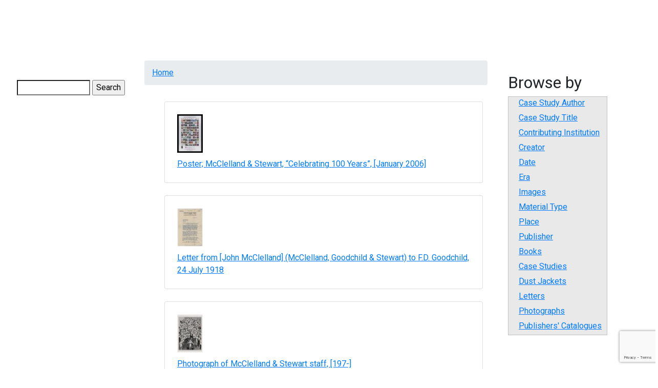

--- FILE ---
content_type: text/html; charset=UTF-8
request_url: https://digitalcollections.mcmaster.ca/browse_canpub/results?f%5B0%5D=field_contributors%3Aprivate%20collection&page=4
body_size: 19269
content:
<!DOCTYPE html>
<html lang="en" dir="ltr">
  <head>

    <!-- Google tag (gtag.js) -->
    <script async src="https://www.googletagmanager.com/gtag/js?id=G-YYRTL28WMV"></script>
    <script>
      window.dataLayer = window.dataLayer || [];
      function gtag(){dataLayer.push(arguments);}
      gtag('js', new Date());

      gtag('config', 'G-YYRTL28WMV');
    </script>

    <meta charset="utf-8" />
<meta name="Generator" content="Drupal 10 (https://www.drupal.org)" />
<meta name="MobileOptimized" content="width" />
<meta name="HandheldFriendly" content="true" />
<meta name="viewport" content="width=device-width, initial-scale=1.0" />
<link rel="icon" href="/themes/custom/digitalcollections_mcmaster/favicon.ico" type="image/vnd.microsoft.icon" />

    <title>Digital Collections @ Mac</title>
    <!-- Brighter World CSS -->
    <!-- <link rel="stylesheet" href="https://documents.mcmaster.ca/www/cdn/css/1.0/mcm-bw.css"> -->
 <!-- Brighter World Fonts -->
  <style>
    @import url('https://fonts.googleapis.com/css?family=Roboto+Condensed:400,400i,700,700i|Roboto:300,300i,400,400i,700,700i|Vollkorn:400,400i,600,600i,700,700i');
  </style>
    <link rel="stylesheet" media="all" href="/themes/contrib/stable/css/core/components/progress.module.css?t8x641" />
<link rel="stylesheet" media="all" href="/themes/contrib/stable/css/core/components/ajax-progress.module.css?t8x641" />
<link rel="stylesheet" media="all" href="/themes/contrib/stable/css/system/components/align.module.css?t8x641" />
<link rel="stylesheet" media="all" href="/themes/contrib/stable/css/system/components/fieldgroup.module.css?t8x641" />
<link rel="stylesheet" media="all" href="/themes/contrib/stable/css/system/components/container-inline.module.css?t8x641" />
<link rel="stylesheet" media="all" href="/themes/contrib/stable/css/system/components/clearfix.module.css?t8x641" />
<link rel="stylesheet" media="all" href="/themes/contrib/stable/css/system/components/details.module.css?t8x641" />
<link rel="stylesheet" media="all" href="/themes/contrib/stable/css/system/components/hidden.module.css?t8x641" />
<link rel="stylesheet" media="all" href="/themes/contrib/stable/css/system/components/item-list.module.css?t8x641" />
<link rel="stylesheet" media="all" href="/themes/contrib/stable/css/system/components/js.module.css?t8x641" />
<link rel="stylesheet" media="all" href="/themes/contrib/stable/css/system/components/nowrap.module.css?t8x641" />
<link rel="stylesheet" media="all" href="/themes/contrib/stable/css/system/components/position-container.module.css?t8x641" />
<link rel="stylesheet" media="all" href="/themes/contrib/stable/css/system/components/reset-appearance.module.css?t8x641" />
<link rel="stylesheet" media="all" href="/themes/contrib/stable/css/system/components/resize.module.css?t8x641" />
<link rel="stylesheet" media="all" href="/themes/contrib/stable/css/system/components/system-status-counter.css?t8x641" />
<link rel="stylesheet" media="all" href="/themes/contrib/stable/css/system/components/system-status-report-counters.css?t8x641" />
<link rel="stylesheet" media="all" href="/themes/contrib/stable/css/system/components/system-status-report-general-info.css?t8x641" />
<link rel="stylesheet" media="all" href="/themes/contrib/stable/css/system/components/tablesort.module.css?t8x641" />
<link rel="stylesheet" media="all" href="/modules/contrib/jquery_ui/assets/vendor/jquery.ui/themes/base/core.css?t8x641" />
<link rel="stylesheet" media="all" href="/themes/contrib/stable/css/views/views.module.css?t8x641" />
<link rel="stylesheet" media="all" href="/modules/contrib/captcha/css/captcha.css?t8x641" />
<link rel="stylesheet" media="all" href="/modules/contrib/jquery_ui/assets/vendor/jquery.ui/themes/base/theme.css?t8x641" />
<link rel="stylesheet" media="all" href="/themes/custom/digitalcollections_mcmaster/bootstrap-4.6.0-dist/css/bootstrap.min.css?t8x641" />
<link rel="stylesheet" media="all" href="/themes/custom/digitalcollections_mcmaster/assets/css/flickity.css?t8x641" />
<link rel="stylesheet" media="all" href="https://documents.mcmaster.ca/www/cdn/css/1.0/mcm-bw.css" />
<link rel="stylesheet" media="all" href="/themes/custom/digitalcollections_mcmaster/assets/css/local.css?t8x641" />

    <script src="/core/assets/vendor/modernizr/modernizr.min.js?v=3.11.7"></script>
<script src="https://cdnjs.cloudflare.com/ajax/libs/font-awesome/6.5.2/css/all.min.css" defer crossorigin="anonymous"></script>

  </head>
  <body>
    
    
      <div class="dialog-off-canvas-main-canvas" data-off-canvas-main-canvas>
      
  <nav class="navbar navbar-expand-lg navbar-dark navbar-site" aria-label="Site menu">
    <button class="navbar-toggler" type="button" data-toggle="collapse" data-target="#siteMenu" aria-controls="siteMenu" aria-expanded="false" aria-label="Toggle navigation">
      Menu
      <svg id="chevron" class="svg-chevron" xmlns="http://www.w3.org/2000/svg" viewBox="0 0 6.7 4.1">
      <style>.chevron{fill:none;stroke:#fff;stroke-miterlimit:10;}</style>
      <path class="chevron" fill="#fff" d="M6.4.4l-3 3-3-3"></path>
      </svg>
    </button>
    <div class="collapse navbar-collapse" id="siteMenu">
        <div>
          

                       <ul class="navbar-nav nav--padding-md nav mr-auto">                           	   
      	  
      	  
	  
      <li class='nav-item dropdown '>        		
		
		   <a href="/historical-perspectives-canadian-publishing" title="Historical Perspectives on Canadian Publishing" class="nav-link " data-drupal-link-system-path="node/1191">HPCANPUB</a>
		
		
    
              </li>                      	   
      	  
      	  
	  
      <li class='nav-item dropdown '>        		
		
		   <a href="/digitalrussell" title="Digital Russell" class="nav-link " data-drupal-link-system-path="node/4718">Russell</a>
		
		
    
              </li>                      	   
      	  
      	  
	  
      <li class='nav-item dropdown '>        		
		
		   <a href="/pw20c" title="Peace &amp; War of the 20th Century" class="nav-link " data-drupal-link-system-path="node/182751">PW20C</a>
		
		
    
              </li>                      	   
      	  
      	  
	  
      <li class='nav-item dropdown '>        		
		
		   <a href="/world-war-1939-1945-german-concentration-camps-and-prisons-collection" title="World War, 1939-1945, German Concentration Camps and Prisons Collection" class="nav-link " data-drupal-link-system-path="node/6655">German Concentration Camps &amp; Prisons</a>
		
		
    
              </li>                      	   
      	  
      	  
	  
      <li class='nav-item dropdown '>        		
		
		   <a href="/wwiijur" class="nav-link " data-drupal-link-system-path="wwiijur">Jewish Underground Resistance</a>
		
		
    
              </li>                      	   
      	  
      	  
	  
      <li class='nav-item dropdown '>        		
		
		   <a href="/mcmaster-collection" title="The McMaster Collection" class="nav-link " data-drupal-link-system-path="node/182747">The McMaster Collection</a>
		
		
    
              </li>                      	   
      	  
      	  
	  
      <li class='nav-item dropdown '>        		
		
		   <a href="/richard-sylvan-life-and-works" title="Richard Sylvan - Life &amp; Works" class="nav-link " data-drupal-link-system-path="node/182744">Richard Sylvan</a>
		
		
    
              </li>    		
    </ul>
		
   

  

  </div>

      	</div>
  </nav>

  
<div style="display: block;" id="main-content" role="main" class="mb-5 md-col-12 mt-3">
<div class="row">
    	  <div class="md-col-2 p-2">
        <div>
    



<form action="/search/node" method="get" id="search-block-form" accept-charset="UTF-8">
  <div class="js-form-item form-item js-form-type-search form-item-keys js-form-item-keys form-no-label">
      <label for="edit-keys" class="visually-hidden">Search</label>
        <input title="Enter the terms you wish to search for." data-drupal-selector="edit-keys" type="search" id="edit-keys" name="keys" value="" size="15" maxlength="128" class="form-search" />

        </div>


  <input data-drupal-selector="edit-captcha-sid" type="hidden" name="captcha_sid" value="86208" />
<input data-drupal-selector="edit-captcha-token" type="hidden" name="captcha_token" value="qu7mNMRmQIvL_0hCQXsNg0Io6mX3ffBloKqFamFaPJY" />
<input id="recaptcha-v3-token" class="recaptcha-v3-token" data-recaptcha-v3-action="recaptcha3_action" data-recaptcha-v3-site-key="6LcgHUEsAAAAAI8nf7rGFBR9AwS8v_mnPnuMO7ta" data-drupal-selector="edit-captcha-response" type="hidden" name="captcha_response" value="" />
<input data-drupal-selector="edit-is-recaptcha-v3" type="hidden" name="is_recaptcha_v3" value="1" />

<div data-drupal-selector="edit-actions" class="form-actions js-form-wrapper form-wrapper" id="edit-actions"><input data-drupal-selector="edit-submit" type="submit" id="edit-submit" value="Search" class="button js-form-submit form-submit" />
</div>

</form>




  </div>

	  </div>
      <div class="md-col-7">
        <section class="technology">
      <div class="container section__header">
        <div class="row">
          <!-- implement breadcrumbs feature -->
            <div>
    <div data-drupal-messages-fallback class="hidden"></div>




  <nav role="navigation" aria-labelledby="system-breadcrumb">
    <h2 id="system-breadcrumb" class="visually-hidden">Breadcrumb</h2>
    <ol class="breadcrumb mb-2">
          <li class='breadcrumb-item'>
                  <a href="/">Home</a>
              </li>
        </ol>
  </nav>




  </div>

                  </div>
      </div>
    </section>
    


        
      <div>
    



<div class="views-element-container"><div class="js-view-dom-id-0549de75c1284b93e8775186d0c6f235324eab4bd435b9ae06e6c624512d8cdb">
  
  
  

  
  
  

  <div class="container" id="content">
    <div class="m-4 p-4 card-shadow card views-row"><div class="views-field views-field-field-canpub-image"><span class="field-content">  <a href="/hpcanpub/media/poster-mcclelland-stewart-celebrating-100-years-january-2006" hreflang="und"><img loading="lazy" src="/sites/default/files/styles/thumbnail/public/canpub/CP01170.jpg?itok=VFtvtfaa" width="59" height="100" alt="McClelland and Stewart poster entitled &quot;Celebrating 100 Years&quot; with 100 book cover images " />

</a>
</span></div><div class="views-field views-field-title"><span class="field-content"><a href="/hpcanpub/media/poster-mcclelland-stewart-celebrating-100-years-january-2006" hreflang="und">Poster; McClelland &amp; Stewart, “Celebrating 100 Years”, [January 2006]</a></span></div></div>
    <div class="m-4 p-4 card-shadow card views-row"><div class="views-field views-field-field-canpub-image"><span class="field-content">  <a href="/hpcanpub/media/letter-john-mcclelland-mcclelland-goodchild-stewart-fd-goodchild-24-july-1918" hreflang="und"><img loading="lazy" src="/sites/default/files/styles/thumbnail/public/canpub/CP01171.jpg?itok=vGpXwXus" width="79" height="100" alt="Page 1 of letter from John McClelland to F.D. Goodchild, 24 July 1918" />

</a>
</span></div><div class="views-field views-field-title"><span class="field-content"><a href="/hpcanpub/media/letter-john-mcclelland-mcclelland-goodchild-stewart-fd-goodchild-24-july-1918" hreflang="und">Letter from [John McClelland] (McClelland, Goodchild &amp; Stewart) to F.D. Goodchild, 24 July 1918</a></span></div></div>
    <div class="m-4 p-4 card-shadow card views-row"><div class="views-field views-field-field-canpub-image"><span class="field-content">  <a href="/hpcanpub/media/photograph-mcclelland-stewart-staff-197" hreflang="und"><img loading="lazy" src="/sites/default/files/styles/thumbnail/public/canpub/CP01172.jpg?itok=9Cg1vg7_" width="100" height="80" alt="Jack McClelland and the staff of McClelland &amp; Stewart wearing matching company shirts" />

</a>
</span></div><div class="views-field views-field-title"><span class="field-content"><a href="/hpcanpub/media/photograph-mcclelland-stewart-staff-197" hreflang="und">Photograph of McClelland &amp; Stewart staff, [197-]</a></span></div></div>
    <div class="m-4 p-4 card-shadow card views-row"><div class="views-field views-field-field-canpub-image"><span class="field-content">  <a href="/hpcanpub/media/photograph-mcclelland-stewart-staff-annual-dinner-1946" hreflang="und"><img loading="lazy" src="/sites/default/files/styles/thumbnail/public/canpub/CP01173.jpg?itok=dJxbVm42" width="100" height="54" alt="Photograph of McClelland &amp; Stewart staff at annual dinner, 1946" />

</a>
</span></div><div class="views-field views-field-title"><span class="field-content"><a href="/hpcanpub/media/photograph-mcclelland-stewart-staff-annual-dinner-1946" hreflang="und">Photograph of McClelland &amp; Stewart staff at annual dinner, 1946</a></span></div></div>
    <div class="m-4 p-4 card-shadow card views-row"><div class="views-field views-field-field-canpub-image"><span class="field-content">  <a href="/hpcanpub/media/proposal-ms-colophon-ew-reynolds-co-ltd-1946" hreflang="und"><img loading="lazy" src="/sites/default/files/styles/thumbnail/public/canpub/CP01178.jpg?itok=NMuYMWIS" width="100" height="91" alt="Proposal for M&amp;S colophon logo from E.W. Reynolds &amp; Co. Ltd., 1946" />

</a>
</span></div><div class="views-field views-field-title"><span class="field-content"><a href="/hpcanpub/media/proposal-ms-colophon-ew-reynolds-co-ltd-1946" hreflang="und">Proposal for M&amp;S Colophon from E.W. Reynolds &amp; Co. Ltd., 1946</a></span></div></div>
    <div class="m-4 p-4 card-shadow card views-row"><div class="views-field views-field-field-canpub-image"><span class="field-content">  <a href="/hpcanpub/media/photographs-jack-mcclellands-coat-many-authors-2008" hreflang="und"><img loading="lazy" src="/sites/default/files/styles/thumbnail/public/canpub/CP01175-003.jpg?itok=JChU3xl_" width="67" height="100" alt="Photograph of Jack McClelland&#039;s &quot;Coat of Many Authors&quot; in Mills Memorial Library, McMaster University" />

</a>
</span></div><div class="views-field views-field-title"><span class="field-content"><a href="/hpcanpub/media/photographs-jack-mcclellands-coat-many-authors-2008" hreflang="und">Photographs of Jack McClelland&#039;s &quot;Coat of Many Authors&quot;, 2008</a></span></div></div>
    <div class="m-4 p-4 card-shadow card views-row"><div class="views-field views-field-field-canpub-image"><span class="field-content">  <a href="/hpcanpub/media/coloured-lithograph-battle-fish-creek-published-grip-1885" hreflang="und"><img loading="lazy" src="/sites/default/files/styles/thumbnail/public/canpub/CP01176.jpg?itok=9KLleTbN" width="100" height="78" alt="Lithograph of soldiers in battle along the banks of Fish Creek" />

</a>
</span></div><div class="views-field views-field-title"><span class="field-content"><a href="/hpcanpub/media/coloured-lithograph-battle-fish-creek-published-grip-1885" hreflang="und">Coloured lithograph &quot;Battle of Fish Creek&quot;, published by Grip, 1885</a></span></div></div>
    <div class="m-4 p-4 card-shadow card views-row"><div class="views-field views-field-field-canpub-image"><span class="field-content">  <a href="/hpcanpub/media/january-may-1996-complete-backlist-catalogue-key-porter-books-lester-publishing" hreflang="und"><img loading="lazy" src="/sites/default/files/styles/thumbnail/public/canpub/CP00126.jpg?itok=ZBXW4UNS" width="78" height="100" alt="Front cover of Key Porter Books backlist catalogue, Jan-May 1996" />

</a>
</span></div><div class="views-field views-field-title"><span class="field-content"><a href="/hpcanpub/media/january-may-1996-complete-backlist-catalogue-key-porter-books-lester-publishing" hreflang="und">January—May 1996 : complete backlist catalogue / Key Porter Books, Lester Publishing </a></span></div></div>
    <div class="m-4 p-4 card-shadow card views-row"><div class="views-field views-field-field-canpub-image"><span class="field-content">  <a href="/hpcanpub/media/blythes-are-quoted-lm-montgomery-edited-and-afterword-benjamin-lefebvre-foreword" hreflang="und"><img loading="lazy" src="/sites/default/files/styles/thumbnail/public/canpub/CP01177.jpg?itok=ypmxyW0E" width="69" height="100" alt="Cover of &quot;The Blythes are quoted&quot; by  L.M. Montgomery" />

</a>
</span></div><div class="views-field views-field-title"><span class="field-content"><a href="/hpcanpub/media/blythes-are-quoted-lm-montgomery-edited-and-afterword-benjamin-lefebvre-foreword" hreflang="und">The Blythes are quoted /  L.M. Montgomery ; edited and with an afterword by Benjamin Lefebvre ; foreword by Elizabeth Rollins </a></span></div></div>
    <div class="m-4 p-4 card-shadow card views-row"><div class="views-field views-field-field-canpub-image"><span class="field-content">  <a href="/hpcanpub/media/staff-archives-and-research-collections-mcmaster-university-library-8-october-2009" hreflang="und"><img loading="lazy" src="/sites/default/files/styles/thumbnail/public/canpub/CP01180.jpg?itok=3p6dxvZ9" width="100" height="67" alt="Photograph of the staff of Archives and Research Collections at McMaster University Library with the &quot;Coat of Many Authors&quot; " />

</a>
</span></div><div class="views-field views-field-title"><span class="field-content"><a href="/hpcanpub/media/staff-archives-and-research-collections-mcmaster-university-library-8-october-2009" hreflang="und">Staff of Archives and Research Collections, McMaster University Library, 8 October 2009</a></span></div></div>
    <div class="m-4 p-4 card-shadow card views-row"><div class="views-field views-field-field-canpub-image"><span class="field-content">  <a href="/hpcanpub/media/pages-lorne-pierces-diary-11-july-1920" hreflang="und"><img loading="lazy" src="/sites/default/files/styles/thumbnail/public/canpub/CP01181.jpg?itok=ra5nBE4o" width="65" height="100" alt="Page 35 from Lorne Pierce&#039;s Diary, 11 July 1920" />

</a>
</span></div><div class="views-field views-field-title"><span class="field-content"><a href="/hpcanpub/media/pages-lorne-pierces-diary-11-july-1920" hreflang="und">Pages from Lorne Pierce&#039;s Diary, 11 July 1920</a></span></div></div>
    <div class="m-4 p-4 card-shadow card views-row"><div class="views-field views-field-field-canpub-image"><span class="field-content"></span></div><div class="views-field views-field-title"><span class="field-content"><a href="/hpcanpub/media/launch-event-photographs-8-october-2009" hreflang="und">Launch Event Photographs, 8 October 2009</a></span></div></div>
    <div class="m-4 p-4 card-shadow card views-row"><div class="views-field views-field-field-canpub-image"><span class="field-content">  <a href="/hpcanpub/media/photograph-jack-mcclelland-wearing-his-coat-many-authors-march-1984" hreflang="und"><img loading="lazy" src="/sites/default/files/styles/thumbnail/public/canpub/CP01183.jpg?itok=BsZYqyU6" width="64" height="100" alt="Jack McClelland wearing a coat with various book covers, standing in a streetcar" />

</a>
</span></div><div class="views-field views-field-title"><span class="field-content"><a href="/hpcanpub/media/photograph-jack-mcclelland-wearing-his-coat-many-authors-march-1984" hreflang="und">Photograph of Jack McClelland wearing his &quot;coat of many authors&quot;, March 1984</a></span></div></div>
    <div class="m-4 p-4 card-shadow card views-row"><div class="views-field views-field-field-canpub-image"><span class="field-content">  <a href="/hpcanpub/media/letter-farley-mowat-jack-mcclelland-28-january-1955" hreflang="und"><img loading="lazy" src="/sites/default/files/styles/thumbnail/public/canpub/CP01184.jpg?itok=n7DYBGAv" width="79" height="100" alt="Letter from Farley Mowat to Jack McClelland, 28 January 1955" />

</a>
</span></div><div class="views-field views-field-title"><span class="field-content"><a href="/hpcanpub/media/letter-farley-mowat-jack-mcclelland-28-january-1955" hreflang="und">Letter from Farley [Mowat] to Jack [McClelland], 28 January 1955</a></span></div></div>
    <div class="m-4 p-4 card-shadow card views-row"><div class="views-field views-field-field-canpub-image"><span class="field-content"></span></div><div class="views-field views-field-title"><span class="field-content"><a href="/hpcanpub/case-study/story-canadian-wild-flowers" hreflang="und">The Story of Canadian Wild Flowers </a></span></div></div>
    <div class="m-4 p-4 card-shadow card views-row"><div class="views-field views-field-field-canpub-image"><span class="field-content"></span></div><div class="views-field views-field-title"><span class="field-content"><a href="/hpcanpub/case-study/saturday-night-canada-s-oldest-general-interest-magazine" hreflang="und">Saturday Night: Canada’s Oldest General Interest Magazine</a></span></div></div>
    <div class="m-4 p-4 card-shadow card views-row"><div class="views-field views-field-field-canpub-image"><span class="field-content"></span></div><div class="views-field views-field-title"><span class="field-content"><a href="/hpcanpub/case-study/cashbook-contributions-biographies-publishers-george-maclean-rose-and-daniel" hreflang="und">Cashbook contributions to the biographies of publishers George Maclean Rose and Daniel Rose</a></span></div></div>
    <div class="m-4 p-4 card-shadow card views-row"><div class="views-field views-field-field-canpub-image"><span class="field-content"></span></div><div class="views-field views-field-title"><span class="field-content"><a href="/hpcanpub/case-study/publishing-children-mcclelland-stewarts-long-legacy" hreflang="und">Publishing for Children: McClelland &amp; Stewart&#039;s Long Legacy</a></span></div></div>
    <div class="m-4 p-4 card-shadow card views-row"><div class="views-field views-field-field-canpub-image"><span class="field-content">  <a href="/hpcanpub/media/professional-books-catalogue-junior-senior-high-school-teachers-1973-clarke-irwin" hreflang="und"><img loading="lazy" src="/sites/default/files/styles/thumbnail/public/canpub/CP00127.jpg?itok=q1MFPjSX" width="77" height="100" alt="Front cover of Clarke Irwin&#039;s professional book catalogue, 1973" />

</a>
</span></div><div class="views-field views-field-title"><span class="field-content"><a href="/hpcanpub/media/professional-books-catalogue-junior-senior-high-school-teachers-1973-clarke-irwin" hreflang="und">Professional books : a catalogue for junior &amp; senior high school teachers, 1973 / Clarke Irwin </a></span></div></div>
    <div class="m-4 p-4 card-shadow card views-row"><div class="views-field views-field-field-canpub-image"><span class="field-content"></span></div><div class="views-field views-field-title"><span class="field-content"><a href="/hpcanpub/case-study/harvest-house" hreflang="und">Harvest House</a></span></div></div>
</div>

      <nav class="pager" role="navigation" aria-labelledby="pagination-heading">
    <h4 id="pagination-heading" class="visually-hidden">Pagination</h4>
    <ul class="pager__items js-pager__items">
                    <li class="pager__item pager__item--first">
          <a href="?q=browse_canpub/results&amp;f%5B0%5D=field_contributors%3Aprivate%20collection&amp;page=0" title="Go to first page">
            <span class="visually-hidden">First page</span>
            <span aria-hidden="true">« First</span>
          </a>
        </li>
                          <li class="pager__item pager__item--previous">
          <a href="?q=browse_canpub/results&amp;f%5B0%5D=field_contributors%3Aprivate%20collection&amp;page=3" title="Go to previous page" rel="prev">
            <span class="visually-hidden">Previous page</span>
            <span aria-hidden="true">‹‹</span>
          </a>
        </li>
                                      <li class="pager__item">
                                          <a href="?q=browse_canpub/results&amp;f%5B0%5D=field_contributors%3Aprivate%20collection&amp;page=0" title="Go to page 1">
            <span class="visually-hidden">
              Page
            </span>1</a>
        </li>
              <li class="pager__item">
                                          <a href="?q=browse_canpub/results&amp;f%5B0%5D=field_contributors%3Aprivate%20collection&amp;page=1" title="Go to page 2">
            <span class="visually-hidden">
              Page
            </span>2</a>
        </li>
              <li class="pager__item">
                                          <a href="?q=browse_canpub/results&amp;f%5B0%5D=field_contributors%3Aprivate%20collection&amp;page=2" title="Go to page 3">
            <span class="visually-hidden">
              Page
            </span>3</a>
        </li>
              <li class="pager__item">
                                          <a href="?q=browse_canpub/results&amp;f%5B0%5D=field_contributors%3Aprivate%20collection&amp;page=3" title="Go to page 4">
            <span class="visually-hidden">
              Page
            </span>4</a>
        </li>
              <li class="pager__item is-active">
                                          <a href="?q=browse_canpub/results&amp;f%5B0%5D=field_contributors%3Aprivate%20collection&amp;page=4" title="Current page" aria-current="page">
            <span class="visually-hidden">
              Current page
            </span>5</a>
        </li>
              <li class="pager__item">
                                          <a href="?q=browse_canpub/results&amp;f%5B0%5D=field_contributors%3Aprivate%20collection&amp;page=5" title="Go to page 6">
            <span class="visually-hidden">
              Page
            </span>6</a>
        </li>
              <li class="pager__item">
                                          <a href="?q=browse_canpub/results&amp;f%5B0%5D=field_contributors%3Aprivate%20collection&amp;page=6" title="Go to page 7">
            <span class="visually-hidden">
              Page
            </span>7</a>
        </li>
              <li class="pager__item">
                                          <a href="?q=browse_canpub/results&amp;f%5B0%5D=field_contributors%3Aprivate%20collection&amp;page=7" title="Go to page 8">
            <span class="visually-hidden">
              Page
            </span>8</a>
        </li>
              <li class="pager__item">
                                          <a href="?q=browse_canpub/results&amp;f%5B0%5D=field_contributors%3Aprivate%20collection&amp;page=8" title="Go to page 9">
            <span class="visually-hidden">
              Page
            </span>9</a>
        </li>
                          <li class="pager__item pager__item--ellipsis" role="presentation">&hellip;</li>
                          <li class="pager__item pager__item--next">
          <a href="?q=browse_canpub/results&amp;f%5B0%5D=field_contributors%3Aprivate%20collection&amp;page=5" title="Go to next page" rel="next">
            <span class="visually-hidden">Next page</span>
            <span aria-hidden="true">››</span>
          </a>
        </li>
                          <li class="pager__item pager__item--last">
          <a href="?q=browse_canpub/results&amp;f%5B0%5D=field_contributors%3Aprivate%20collection&amp;page=58" title="Go to last page">
            <span class="visually-hidden">Last page</span>
            <span aria-hidden="true">Last »</span>
          </a>
        </li>
          </ul>
  </nav>


  
  

  
  
</div>
</div>








            <div class="field field--name-body field--type-text-with-summary field--label-hidden field__item"><!-- Google tag (gtag.js) --><script async src="https://www.googletagmanager.com/gtag/js?id=G-JEH5JB43H4"></script><script>
  window.dataLayer = window.dataLayer || [];
  function gtag(){dataLayer.push(arguments);}
  gtag('js', new Date());

  gtag('config', 'G-JEH5JB43H4');
</script></div>
      




  <h2>Case Study</h2>


<div class="facets-widget-links">
      <ul data-drupal-facet-id="case_study" data-drupal-facet-alias="case_study" class="facet-inactive js-facets-links item-list__links"><li class="facet-item"><a href="/browse_canpub/results?q=browse_canpub/results&amp;f%5B0%5D=case_study%3A%22To%20Dress%20Our%20Letters%20in%20Such%20Strong%20Fancy%22%3A%20The%20Indian%20File%20Poetry%20Series" rel="nofollow" data-drupal-facet-item-id="case-study-to-dress-our-letters-in-such-strong-fancy-the-indian-file-poetry-series" data-drupal-facet-item-value="&quot;To Dress Our Letters in Such Strong Fancy&quot;: The Indian File Poetry Series" data-drupal-facet-item-count="2"><span class="facet-item__value">&quot;To Dress Our Letters in Such Strong Fancy&quot;: The Indian File Poetry Series</span>
</a></li><li class="facet-item"><a href="/browse_canpub/results?q=browse_canpub/results&amp;f%5B0%5D=case_study%3A%27%22Carefully%20Drawn%20by%20Thoreau%20MacDonald%22%27" rel="nofollow" data-drupal-facet-item-id="case-study--carefully-drawn-by-thoreau-macdonald-" data-drupal-facet-item-value="&#039;&quot;Carefully Drawn by Thoreau MacDonald&quot;&#039;" data-drupal-facet-item-count="19"><span class="facet-item__value">&#039;&quot;Carefully Drawn by Thoreau MacDonald&quot;&#039;</span>
</a></li><li class="facet-item"><a href="/browse_canpub/results?q=browse_canpub/results&amp;f%5B0%5D=case_study%3A%27%22Carefully%20Drawn%20by%20Thoreau%20MacDonald%22%20%3B%20The%20Prodigious%20Career%20of%20Charles%20G.D.%20Roberts%27" rel="nofollow" data-drupal-facet-item-id="case-study--carefully-drawn-by-thoreau-macdonald--the-prodigious-career-of-charles-gd-roberts-" data-drupal-facet-item-value="&#039;&quot;Carefully Drawn by Thoreau MacDonald&quot; ; The Prodigious Career of Charles G.D. Roberts&#039;" data-drupal-facet-item-count="1"><span class="facet-item__value">&#039;&quot;Carefully Drawn by Thoreau MacDonald&quot; ; The Prodigious Career of Charles G.D. Roberts&#039;</span>
</a></li><li class="facet-item"><a href="/browse_canpub/results?q=browse_canpub/results&amp;f%5B0%5D=case_study%3A%27%22Dreaming%20of%20the%20Millions%22%3A%20Austin%20Clarke%27s%20More%27" rel="nofollow" data-drupal-facet-item-id="case-study--dreaming-of-the-millions-austin-clarke-s-more-" data-drupal-facet-item-value="&#039;&quot;Dreaming of the Millions&quot;: Austin Clarke&#039;s More&#039;" data-drupal-facet-item-count="22"><span class="facet-item__value">&#039;&quot;Dreaming of the Millions&quot;: Austin Clarke&#039;s More&#039;</span>
</a></li><li class="facet-item"><a href="/browse_canpub/results?q=browse_canpub/results&amp;f%5B0%5D=case_study%3A%27%22In%20Kamloops%20I%27ll%20eat%20your%20boots%22%3A%20Dennis%20Lee%27s%20Alligator%20Pie%27" rel="nofollow" data-drupal-facet-item-id="case-study--in-kamloops-i-ll-eat-your-boots-dennis-lee-s-alligator-pie-" data-drupal-facet-item-value="&#039;&quot;In Kamloops I&#039;ll eat your boots&quot;: Dennis Lee&#039;s Alligator Pie&#039;" data-drupal-facet-item-count="10"><span class="facet-item__value">&#039;&quot;In Kamloops I&#039;ll eat your boots&quot;: Dennis Lee&#039;s Alligator Pie&#039;</span>
</a></li><li class="facet-item"><a href="/browse_canpub/results?q=browse_canpub/results&amp;f%5B0%5D=case_study%3A%27%22The%20Boat%20Who%20Wouldn%27t%20Float%3A%20The%20Happy%20Adventure%20of%20Farley%20Mowat%20and%20Jack%20McClelland%22%27" rel="nofollow" data-drupal-facet-item-id="case-study--the-boat-who-wouldn-t-float-the-happy-adventure-of-farley-mowat-and-jack-mcclelland-" data-drupal-facet-item-value="&#039;&quot;The Boat Who Wouldn&#039;t Float: The Happy Adventure of Farley Mowat and Jack McClelland&quot;&#039;" data-drupal-facet-item-count="8"><span class="facet-item__value">&#039;&quot;The Boat Who Wouldn&#039;t Float: The Happy Adventure of Farley Mowat and Jack McClelland&quot;&#039;</span>
</a></li><li class="facet-item"><a href="/browse_canpub/results?q=browse_canpub/results&amp;f%5B0%5D=case_study%3A%27%22The%20Queen%20Bee%20of%20the%20Canadian%20Book%20Trade%22%3A%20Anna%20Porter%20and%20Key%20Porter%20Books%27" rel="nofollow" data-drupal-facet-item-id="case-study--the-queen-bee-of-the-canadian-book-trade-anna-porter-and-key-porter-books-" data-drupal-facet-item-value="&#039;&quot;The Queen Bee of the Canadian Book Trade&quot;: Anna Porter and Key Porter Books&#039;" data-drupal-facet-item-count="18"><span class="facet-item__value">&#039;&quot;The Queen Bee of the Canadian Book Trade&quot;: Anna Porter and Key Porter Books&#039;</span>
</a></li><li class="facet-item"><a href="/browse_canpub/results?q=browse_canpub/results&amp;f%5B0%5D=case_study%3A%27%22The%20Queen%20Bee%20of%20the%20Canadian%20Book%20Trade%22%3A%20Anna%20Porter%20and%20Key%20Porter%20Books%27%20%3B%20%27Gardening%20in%20the%20Great%20White%20North%3A%20Marjorie%20Harris%27s%20The%20Canadian%20Gardener%20%3B%20The%20Perilous%20Trade%20Collection%2C%20with%20Audio%20Interviews%27" rel="nofollow" data-drupal-facet-item-id="[base64]" data-drupal-facet-item-value="&#039;&quot;The Queen Bee of the Canadian Book Trade&quot;: Anna Porter and Key Porter Books&#039; ; &#039;Gardening in the Great White North: Marjorie Harris&#039;s The Canadian Gardener ; The Perilous Trade Collection, with Audio Interviews&#039;" data-drupal-facet-item-count="1"><span class="facet-item__value">&#039;&quot;The Queen Bee of the Canadian Book Trade&quot;: Anna Porter and Key Porter Books&#039; ; &#039;Gardening in the Great White North: Marjorie Harris&#039;s The Canadian Gardener ; The Perilous Trade Collection, with Audio Interviews&#039;</span>
</a></li><li class="facet-item"><a href="/browse_canpub/results?q=browse_canpub/results&amp;f%5B0%5D=case_study%3A%27%22Yours%20Aboriginally%22%3A%20Twentieth-Century%20Aboriginal%20Authorship%20in%20Canada%27" rel="nofollow" data-drupal-facet-item-id="case-study--yours-aboriginally-twentieth-century-aboriginal-authorship-in-canada-" data-drupal-facet-item-value="&#039;&quot;Yours Aboriginally&quot;: Twentieth-Century Aboriginal Authorship in Canada&#039;" data-drupal-facet-item-count="5"><span class="facet-item__value">&#039;&quot;Yours Aboriginally&quot;: Twentieth-Century Aboriginal Authorship in Canada&#039;</span>
</a></li><li class="facet-item"><a href="/browse_canpub/results?q=browse_canpub/results&amp;f%5B0%5D=case_study%3A%27A%20Concise%20History%20and%20Video%20Tour%20of%20Coach%20House%20Press%27" rel="nofollow" data-drupal-facet-item-id="case-study--a-concise-history-and-video-tour-of-coach-house-press-" data-drupal-facet-item-value="&#039;A Concise History and Video Tour of Coach House Press&#039;" data-drupal-facet-item-count="4"><span class="facet-item__value">&#039;A Concise History and Video Tour of Coach House Press&#039;</span>
</a></li><li class="facet-item"><a href="/browse_canpub/results?q=browse_canpub/results&amp;f%5B0%5D=case_study%3A%27A%20Concise%20History%20and%20Video%20Tour%20of%20Coach%20House%20Press%20%3B%20Stan%20Bevington%3A%20The%20Making%20of%20a%20Master%20Printer%20with%20Audio%20Interview%27" rel="nofollow" data-drupal-facet-item-id="case-study--a-concise-history-and-video-tour-of-coach-house-press--stan-bevington-the-making-of-a-master-printer-with-audio-interview-" data-drupal-facet-item-value="&#039;A Concise History and Video Tour of Coach House Press ; Stan Bevington: The Making of a Master Printer with Audio Interview&#039;" data-drupal-facet-item-count="2"><span class="facet-item__value">&#039;A Concise History and Video Tour of Coach House Press ; Stan Bevington: The Making of a Master Printer with Audio Interview&#039;</span>
</a></li><li class="facet-item"><a href="/browse_canpub/results?q=browse_canpub/results&amp;f%5B0%5D=case_study%3A%27A%20Concise%20History%20and%20Video%20Tour%20of%20Coach%20House%20Press%20%3B%20Stan%20Bevington%3A%20The%20Making%20of%20a%20Master%20Printer%20with%20Audio%20Interview%20%3B%20Coach%20House%20Press%3A%20Crucible%20of%20Electronic%20Publishing%20Technology%27" rel="nofollow" data-drupal-facet-item-id="case-study--a-concise-history-and-video-tour-of-coach-house-press--stan-bevington-the-making-of-a-master-printer-with-audio-interview--coach-house-press-crucible-of-electronic-publishing-technology-" data-drupal-facet-item-value="&#039;A Concise History and Video Tour of Coach House Press ; Stan Bevington: The Making of a Master Printer with Audio Interview ; Coach House Press: Crucible of Electronic Publishing Technology&#039;" data-drupal-facet-item-count="1"><span class="facet-item__value">&#039;A Concise History and Video Tour of Coach House Press ; Stan Bevington: The Making of a Master Printer with Audio Interview ; Coach House Press: Crucible of Electronic Publishing Technology&#039;</span>
</a></li><li class="facet-item"><a href="/browse_canpub/results?q=browse_canpub/results&amp;f%5B0%5D=case_study%3A%27Agnes%20FitzGibbon%20Subscription%20Books%20for%20Canadian%20Wild%20Flowers%27" rel="nofollow" data-drupal-facet-item-id="case-study--agnes-fitzgibbon-subscription-books-for-canadian-wild-flowers-" data-drupal-facet-item-value="&#039;Agnes FitzGibbon Subscription Books for Canadian Wild Flowers&#039;" data-drupal-facet-item-count="1"><span class="facet-item__value">&#039;Agnes FitzGibbon Subscription Books for Canadian Wild Flowers&#039;</span>
</a></li><li class="facet-item"><a href="/browse_canpub/results?q=browse_canpub/results&amp;f%5B0%5D=case_study%3A%27Agnes%20FitzGibbon%20Subscription%20Books%20for%20Canadian%20Wild%20Flowers%27%20%3B%20%27The%20Story%20of%20Canadian%20Wild%20Flowers%27" rel="nofollow" data-drupal-facet-item-id="case-study--agnes-fitzgibbon-subscription-books-for-canadian-wild-flowers----the-story-of-canadian-wild-flowers-" data-drupal-facet-item-value="&#039;Agnes FitzGibbon Subscription Books for Canadian Wild Flowers&#039; ; &#039;The Story of Canadian Wild Flowers&#039;" data-drupal-facet-item-count="1"><span class="facet-item__value">&#039;Agnes FitzGibbon Subscription Books for Canadian Wild Flowers&#039; ; &#039;The Story of Canadian Wild Flowers&#039;</span>
</a></li><li class="facet-item"><a href="/browse_canpub/results?q=browse_canpub/results&amp;f%5B0%5D=case_study%3A%27Alan%20Crawley%20and%20Contemporary%20Verse%27" rel="nofollow" data-drupal-facet-item-id="case-study--alan-crawley-and-contemporary-verse-" data-drupal-facet-item-value="&#039;Alan Crawley and Contemporary Verse&#039;" data-drupal-facet-item-count="8"><span class="facet-item__value">&#039;Alan Crawley and Contemporary Verse&#039;</span>
</a></li><li class="facet-item"><a href="/browse_canpub/results?q=browse_canpub/results&amp;f%5B0%5D=case_study%3A%27Alberto%20Manguel%20and%20Louise%20Dennus%3A%20An%20Editing%20Match%27" rel="nofollow" data-drupal-facet-item-id="case-study--alberto-manguel-and-louise-dennus-an-editing-match-" data-drupal-facet-item-value="&#039;Alberto Manguel and Louise Dennus: An Editing Match&#039;" data-drupal-facet-item-count="1"><span class="facet-item__value">&#039;Alberto Manguel and Louise Dennus: An Editing Match&#039;</span>
</a></li><li class="facet-item"><a href="/browse_canpub/results?q=browse_canpub/results&amp;f%5B0%5D=case_study%3A%27Alberto%20Manguel%20and%20Louise%20Dennys%3A%20An%20Editing%20Match%27" rel="nofollow" data-drupal-facet-item-id="case-study--alberto-manguel-and-louise-dennys-an-editing-match-" data-drupal-facet-item-value="&#039;Alberto Manguel and Louise Dennys: An Editing Match&#039;" data-drupal-facet-item-count="2"><span class="facet-item__value">&#039;Alberto Manguel and Louise Dennys: An Editing Match&#039;</span>
</a></li><li class="facet-item"><a href="/browse_canpub/results?q=browse_canpub/results&amp;f%5B0%5D=case_study%3A%27Al%20Purdy%3A%20Canadian%20Nationalism%20and%20The%20New%20Romans%27" rel="nofollow" data-drupal-facet-item-id="case-study--al-purdy-canadian-nationalism-and-the-new-romans-" data-drupal-facet-item-value="&#039;Al Purdy: Canadian Nationalism and The New Romans&#039;" data-drupal-facet-item-count="13"><span class="facet-item__value">&#039;Al Purdy: Canadian Nationalism and The New Romans&#039;</span>
</a></li><li class="facet-item"><a href="/browse_canpub/results?q=browse_canpub/results&amp;f%5B0%5D=case_study%3A%27An%20%22Artist%20of%20standing%22%3A%20C.W.%20Jefferys%20and%20Historical%20Illustration%20in%20Canada%27" rel="nofollow" data-drupal-facet-item-id="case-study--an-artist-of-standing-cw-jefferys-and-historical-illustration-in-canada-" data-drupal-facet-item-value="&#039;An &quot;Artist of standing&quot;: C.W. Jefferys and Historical Illustration in Canada&#039;" data-drupal-facet-item-count="6"><span class="facet-item__value">&#039;An &quot;Artist of standing&quot;: C.W. Jefferys and Historical Illustration in Canada&#039;</span>
</a></li><li class="facet-item"><a href="/browse_canpub/results?q=browse_canpub/results&amp;f%5B0%5D=case_study%3A%27An%20%22Artist%20of%20standing%22%3A%20C.W.%20Jeffrerys%20and%20Historical%20Illustration%20in%20Canada%27" rel="nofollow" data-drupal-facet-item-id="case-study--an-artist-of-standing-cw-jeffrerys-and-historical-illustration-in-canada-" data-drupal-facet-item-value="&#039;An &quot;Artist of standing&quot;: C.W. Jeffrerys and Historical Illustration in Canada&#039;" data-drupal-facet-item-count="1"><span class="facet-item__value">&#039;An &quot;Artist of standing&quot;: C.W. Jeffrerys and Historical Illustration in Canada&#039;</span>
</a></li><li class="facet-item"><a href="/browse_canpub/results?q=browse_canpub/results&amp;f%5B0%5D=case_study%3A%27An%20%E2%80%9CArtist%20of%20standing%E2%80%9D%3A%20C.W.%20Jefferys%20and%20Historical%20Illustration%20in%20Canada%27" rel="nofollow" data-drupal-facet-item-id="case-study--an-“artist-of-standing”-cw-jefferys-and-historical-illustration-in-canada-" data-drupal-facet-item-value="&#039;An “Artist of standing”: C.W. Jefferys and Historical Illustration in Canada&#039;" data-drupal-facet-item-count="1"><span class="facet-item__value">&#039;An “Artist of standing”: C.W. Jefferys and Historical Illustration in Canada&#039;</span>
</a></li><li class="facet-item"><a href="/browse_canpub/results?q=browse_canpub/results&amp;f%5B0%5D=case_study%3A%27Archibald%20Lampman%27" rel="nofollow" data-drupal-facet-item-id="case-study--archibald-lampman-" data-drupal-facet-item-value="&#039;Archibald Lampman&#039;" data-drupal-facet-item-count="6"><span class="facet-item__value">&#039;Archibald Lampman&#039;</span>
</a></li><li class="facet-item"><a href="/browse_canpub/results?q=browse_canpub/results&amp;f%5B0%5D=case_study%3A%27Barbarian%20Press%27" rel="nofollow" data-drupal-facet-item-id="case-study--barbarian-press-" data-drupal-facet-item-value="&#039;Barbarian Press&#039;" data-drupal-facet-item-count="1"><span class="facet-item__value">&#039;Barbarian Press&#039;</span>
</a></li><li class="facet-item"><a href="/browse_canpub/results?q=browse_canpub/results&amp;f%5B0%5D=case_study%3A%27Barbarian%20Press%3A%20Endgrain%20Editions%27" rel="nofollow" data-drupal-facet-item-id="case-study--barbarian-press-endgrain-editions-" data-drupal-facet-item-value="&#039;Barbarian Press: Endgrain Editions&#039;" data-drupal-facet-item-count="6"><span class="facet-item__value">&#039;Barbarian Press: Endgrain Editions&#039;</span>
</a></li><li class="facet-item"><a href="/browse_canpub/results?q=browse_canpub/results&amp;f%5B0%5D=case_study%3A%27Bliss%20Carman%3A%20A%20Life%20in%20Literary%20Publishing%27" rel="nofollow" data-drupal-facet-item-id="case-study--bliss-carman-a-life-in-literary-publishing-" data-drupal-facet-item-value="&#039;Bliss Carman: A Life in Literary Publishing&#039;" data-drupal-facet-item-count="21"><span class="facet-item__value">&#039;Bliss Carman: A Life in Literary Publishing&#039;</span>
</a></li><li class="facet-item"><a href="/browse_canpub/results?q=browse_canpub/results&amp;f%5B0%5D=case_study%3A%27Bradley-Garretson%20Company%20Limited%27" rel="nofollow" data-drupal-facet-item-id="case-study--bradley-garretson-company-limited-" data-drupal-facet-item-value="&#039;Bradley-Garretson Company Limited&#039;" data-drupal-facet-item-count="8"><span class="facet-item__value">&#039;Bradley-Garretson Company Limited&#039;</span>
</a></li><li class="facet-item"><a href="/browse_canpub/results?q=browse_canpub/results&amp;f%5B0%5D=case_study%3A%27Bradley-Garretson%20Subscription%20Publishers%27" rel="nofollow" data-drupal-facet-item-id="case-study--bradley-garretson-subscription-publishers-" data-drupal-facet-item-value="&#039;Bradley-Garretson Subscription Publishers&#039;" data-drupal-facet-item-count="1"><span class="facet-item__value">&#039;Bradley-Garretson Subscription Publishers&#039;</span>
</a></li><li class="facet-item"><a href="/browse_canpub/results?q=browse_canpub/results&amp;f%5B0%5D=case_study%3A%27Bringing%20CanLit%20into%20the%20Classroom%E2%80%94Brita%20Mickleburgh%E2%80%99s%20Canadian%20Literature%3A%20Two%20Centuries%20in%20Prose%27" rel="nofollow" data-drupal-facet-item-id="case-study--bringing-canlit-into-the-classroom—brita-mickleburgh’s-canadian-literature-two-centuries-in-prose-" data-drupal-facet-item-value="&#039;Bringing CanLit into the Classroom—Brita Mickleburgh’s Canadian Literature: Two Centuries in Prose&#039;" data-drupal-facet-item-count="9"><span class="facet-item__value">&#039;Bringing CanLit into the Classroom—Brita Mickleburgh’s Canadian Literature: Two Centuries in Prose&#039;</span>
</a></li><li class="facet-item"><a href="/browse_canpub/results?q=browse_canpub/results&amp;f%5B0%5D=case_study%3A%27Canada%20Reads%20and%20the%20Atwood%20Archives%27" rel="nofollow" data-drupal-facet-item-id="case-study--canada-reads-and-the-atwood-archives-" data-drupal-facet-item-value="&#039;Canada Reads and the Atwood Archives&#039;" data-drupal-facet-item-count="1"><span class="facet-item__value">&#039;Canada Reads and the Atwood Archives&#039;</span>
</a></li><li class="facet-item"><a href="/browse_canpub/results?q=browse_canpub/results&amp;f%5B0%5D=case_study%3A%27Canadian%20Book%20Fairs%27" rel="nofollow" data-drupal-facet-item-id="case-study--canadian-book-fairs-" data-drupal-facet-item-value="&#039;Canadian Book Fairs&#039;" data-drupal-facet-item-count="7"><span class="facet-item__value">&#039;Canadian Book Fairs&#039;</span>
</a></li><li class="facet-item"><a href="/browse_canpub/results?q=browse_canpub/results&amp;f%5B0%5D=case_study%3A%27Catching%20Sight%20of%20the%20Battle%3A%20Gladys%20Neale%27s%20Rise%20to%20the%20Top%20of%20Educational%20Publishing%27" rel="nofollow" data-drupal-facet-item-id="case-study--catching-sight-of-the-battle-gladys-neale-s-rise-to-the-top-of-educational-publishing-" data-drupal-facet-item-value="&#039;Catching Sight of the Battle: Gladys Neale&#039;s Rise to the Top of Educational Publishing&#039;" data-drupal-facet-item-count="1"><span class="facet-item__value">&#039;Catching Sight of the Battle: Gladys Neale&#039;s Rise to the Top of Educational Publishing&#039;</span>
</a></li><li class="facet-item"><a href="/browse_canpub/results?q=browse_canpub/results&amp;f%5B0%5D=case_study%3A%27Catching%20Sight%20of%20the%20Battle%3A%20Gladys%20Neale%27s%20Rise%20to%20the%20Top%20of%20Educational%20Publishing%20%28with%20audio%20recording%29%27" rel="nofollow" data-drupal-facet-item-id="case-study--catching-sight-of-the-battle-gladys-neale-s-rise-to-the-top-of-educational-publishing-with-audio-recording-" data-drupal-facet-item-value="&#039;Catching Sight of the Battle: Gladys Neale&#039;s Rise to the Top of Educational Publishing (with audio recording)&#039;" data-drupal-facet-item-count="8"><span class="facet-item__value">&#039;Catching Sight of the Battle: Gladys Neale&#039;s Rise to the Top of Educational Publishing (with audio recording)&#039;</span>
</a></li><li class="facet-item"><a href="/browse_canpub/results?q=browse_canpub/results&amp;f%5B0%5D=case_study%3A%27Censorship%20in%20Canada%27" rel="nofollow" data-drupal-facet-item-id="case-study--censorship-in-canada-" data-drupal-facet-item-value="&#039;Censorship in Canada&#039;" data-drupal-facet-item-count="9"><span class="facet-item__value">&#039;Censorship in Canada&#039;</span>
</a></li><li class="facet-item"><a href="/browse_canpub/results?q=browse_canpub/results&amp;f%5B0%5D=case_study%3A%27Censorship%20in%20Canada%27%20%3B%20%27%20Lorne%20Pierce%20of%20the%20Ryerson%20Press%20and%20Vera%20Lysenko%E2%80%99s%20Men%20in%20Sheepskin%20Coats%20%281947%29%3A%20Resisting%20the%20%E2%80%9CRed%20Scare%E2%80%9D%27" rel="nofollow" data-drupal-facet-item-id="case-study--censorship-in-canada-----lorne-pierce-of-the-ryerson-press-and-vera-lysenko’s-men-in-sheepskin-coats-1947-resisting-the-“red-scare”-" data-drupal-facet-item-value="&#039;Censorship in Canada&#039; ; &#039; Lorne Pierce of the Ryerson Press and Vera Lysenko’s Men in Sheepskin Coats (1947): Resisting the “Red Scare”&#039;" data-drupal-facet-item-count="1"><span class="facet-item__value">&#039;Censorship in Canada&#039; ; &#039; Lorne Pierce of the Ryerson Press and Vera Lysenko’s Men in Sheepskin Coats (1947): Resisting the “Red Scare”&#039;</span>
</a></li><li class="facet-item"><a href="/browse_canpub/results?q=browse_canpub/results&amp;f%5B0%5D=case_study%3A%27Chatelaine%20Magazine%27" rel="nofollow" data-drupal-facet-item-id="case-study--chatelaine-magazine-" data-drupal-facet-item-value="&#039;Chatelaine Magazine&#039;" data-drupal-facet-item-count="5"><span class="facet-item__value">&#039;Chatelaine Magazine&#039;</span>
</a></li><li class="facet-item"><a href="/browse_canpub/results?q=browse_canpub/results&amp;f%5B0%5D=case_study%3A%27Clarke%2C%20Irwin%20%26%20Company%20Limited%27" rel="nofollow" data-drupal-facet-item-id="case-study--clarke-irwin--company-limited-" data-drupal-facet-item-value="&#039;Clarke, Irwin &amp; Company Limited&#039;" data-drupal-facet-item-count="20"><span class="facet-item__value">&#039;Clarke, Irwin &amp; Company Limited&#039;</span>
</a></li><li class="facet-item"><a href="/browse_canpub/results?q=browse_canpub/results&amp;f%5B0%5D=case_study%3A%27Clarke%2C%20Irwin%20%26%20Company%20Limited%20%3B%20The%20Publishing%20Industry%20in%20Canada%201918%20to%20the%20Twenty-First%20Century%27" rel="nofollow" data-drupal-facet-item-id="case-study--clarke-irwin--company-limited--the-publishing-industry-in-canada-1918-to-the-twenty-first-century-" data-drupal-facet-item-value="&#039;Clarke, Irwin &amp; Company Limited ; The Publishing Industry in Canada 1918 to the Twenty-First Century&#039;" data-drupal-facet-item-count="1"><span class="facet-item__value">&#039;Clarke, Irwin &amp; Company Limited ; The Publishing Industry in Canada 1918 to the Twenty-First Century&#039;</span>
</a></li><li class="facet-item"><a href="/browse_canpub/results?q=browse_canpub/results&amp;f%5B0%5D=case_study%3A%27Coach%20House%20Press%3A%20Crucible%20of%20Electronic%20Publishing%20Technology%27" rel="nofollow" data-drupal-facet-item-id="case-study--coach-house-press-crucible-of-electronic-publishing-technology-" data-drupal-facet-item-value="&#039;Coach House Press: Crucible of Electronic Publishing Technology&#039;" data-drupal-facet-item-count="3"><span class="facet-item__value">&#039;Coach House Press: Crucible of Electronic Publishing Technology&#039;</span>
</a></li><li class="facet-item"><a href="/browse_canpub/results?q=browse_canpub/results&amp;f%5B0%5D=case_study%3A%27Copp%20Clark%20Company%27" rel="nofollow" data-drupal-facet-item-id="case-study--copp-clark-company-" data-drupal-facet-item-value="&#039;Copp Clark Company&#039;" data-drupal-facet-item-count="13"><span class="facet-item__value">&#039;Copp Clark Company&#039;</span>
</a></li><li class="facet-item"><a href="/browse_canpub/results?q=browse_canpub/results&amp;f%5B0%5D=case_study%3A%27Copyright%20and%20Publishing%27" rel="nofollow" data-drupal-facet-item-id="case-study--copyright-and-publishing-" data-drupal-facet-item-value="&#039;Copyright and Publishing&#039;" data-drupal-facet-item-count="7"><span class="facet-item__value">&#039;Copyright and Publishing&#039;</span>
</a></li><li class="facet-item"><a href="/browse_canpub/results?q=browse_canpub/results&amp;f%5B0%5D=case_study%3A%27Copyright%20and%20Publishing%27%20%3B%20%27The%20Publishing%20Industry%20in%20Canada%201918%20to%20the%20Twenty-First%20Century%27" rel="nofollow" data-drupal-facet-item-id="case-study--copyright-and-publishing----the-publishing-industry-in-canada-1918-to-the-twenty-first-century-" data-drupal-facet-item-value="&#039;Copyright and Publishing&#039; ; &#039;The Publishing Industry in Canada 1918 to the Twenty-First Century&#039;" data-drupal-facet-item-count="1"><span class="facet-item__value">&#039;Copyright and Publishing&#039; ; &#039;The Publishing Industry in Canada 1918 to the Twenty-First Century&#039;</span>
</a></li><li class="facet-item"><a href="/browse_canpub/results?q=browse_canpub/results&amp;f%5B0%5D=case_study%3A%27CURVD%20H%26z%20and%20Avant-Garde/Small%20Press%20Publishing%20in%20Canada%27" rel="nofollow" data-drupal-facet-item-id="case-study--curvd-hz-and-avant-garde-small-press-publishing-in-canada-" data-drupal-facet-item-value="&#039;CURVD H&amp;z and Avant-Garde/Small Press Publishing in Canada&#039;" data-drupal-facet-item-count="7"><span class="facet-item__value">&#039;CURVD H&amp;z and Avant-Garde/Small Press Publishing in Canada&#039;</span>
</a></li><li class="facet-item"><a href="/browse_canpub/results?q=browse_canpub/results&amp;f%5B0%5D=case_study%3A%27CURVD%20H%26z%20and%20Avant-Garde/Small%20Press%20Publishing%20in%20Canada%20%3B%20The%20Publishing%20Industry%20in%20Canada%201918%20to%20the%20Twenty-First%20Century%27" rel="nofollow" data-drupal-facet-item-id="case-study--curvd-hz-and-avant-garde-small-press-publishing-in-canada--the-publishing-industry-in-canada-1918-to-the-twenty-first-century-" data-drupal-facet-item-value="&#039;CURVD H&amp;z and Avant-Garde/Small Press Publishing in Canada ; The Publishing Industry in Canada 1918 to the Twenty-First Century&#039;" data-drupal-facet-item-count="1"><span class="facet-item__value">&#039;CURVD H&amp;z and Avant-Garde/Small Press Publishing in Canada ; The Publishing Industry in Canada 1918 to the Twenty-First Century&#039;</span>
</a></li><li class="facet-item"><a href="/browse_canpub/results?q=browse_canpub/results&amp;f%5B0%5D=case_study%3A%27Deemed%20%22authentic%22%3A%20Basil%20H.%20Johnston%27" rel="nofollow" data-drupal-facet-item-id="case-study--deemed-authentic-basil-h-johnston-" data-drupal-facet-item-value="&#039;Deemed &quot;authentic&quot;: Basil H. Johnston&#039;" data-drupal-facet-item-count="14"><span class="facet-item__value">&#039;Deemed &quot;authentic&quot;: Basil H. Johnston&#039;</span>
</a></li><li class="facet-item"><a href="/browse_canpub/results?q=browse_canpub/results&amp;f%5B0%5D=case_study%3A%27Diane%20Schoemperlen%27" rel="nofollow" data-drupal-facet-item-id="case-study--diane-schoemperlen-" data-drupal-facet-item-value="&#039;Diane Schoemperlen&#039;" data-drupal-facet-item-count="7"><span class="facet-item__value">&#039;Diane Schoemperlen&#039;</span>
</a></li><li class="facet-item"><a href="/browse_canpub/results?q=browse_canpub/results&amp;f%5B0%5D=case_study%3A%27Diane%20Schoemperlen%20%3B%20A%20Concise%20History%20and%20Video%20Tour%20of%20Coach%20House%20Press%27" rel="nofollow" data-drupal-facet-item-id="case-study--diane-schoemperlen--a-concise-history-and-video-tour-of-coach-house-press-" data-drupal-facet-item-value="&#039;Diane Schoemperlen ; A Concise History and Video Tour of Coach House Press&#039;" data-drupal-facet-item-count="1"><span class="facet-item__value">&#039;Diane Schoemperlen ; A Concise History and Video Tour of Coach House Press&#039;</span>
</a></li><li class="facet-item"><a href="/browse_canpub/results?q=browse_canpub/results&amp;f%5B0%5D=case_study%3A%27Donald%20Creighton%2C%20John%20Gray%2C%20and%20the%20Making%20of%20Macdonald%27" rel="nofollow" data-drupal-facet-item-id="case-study--donald-creighton-john-gray-and-the-making-of-macdonald-" data-drupal-facet-item-value="&#039;Donald Creighton, John Gray, and the Making of Macdonald&#039;" data-drupal-facet-item-count="6"><span class="facet-item__value">&#039;Donald Creighton, John Gray, and the Making of Macdonald&#039;</span>
</a></li><li class="facet-item"><a href="/browse_canpub/results?q=browse_canpub/results&amp;f%5B0%5D=case_study%3A%27Dorothy%20Livesay%20and%20%22Call%20My%20People%20Home%22%20%28with%20audio%20recording%29%27" rel="nofollow" data-drupal-facet-item-id="case-study--dorothy-livesay-and-call-my-people-home-with-audio-recording-" data-drupal-facet-item-value="&#039;Dorothy Livesay and &quot;Call My People Home&quot; (with audio recording)&#039;" data-drupal-facet-item-count="16"><span class="facet-item__value">&#039;Dorothy Livesay and &quot;Call My People Home&quot; (with audio recording)&#039;</span>
</a></li><li class="facet-item"><a href="/browse_canpub/results?q=browse_canpub/results&amp;f%5B0%5D=case_study%3A%27Douglas%20Gibson%20Books%20and%20Alice%20Munro%2C%20with%20Editorial%20Audio%20Recordings%20by%20Douglas%20Gibson%27%20" rel="nofollow" data-drupal-facet-item-id="case-study--douglas-gibson-books-and-alice-munro-with-editorial-audio-recordings-by-douglas-gibson--" data-drupal-facet-item-value="&#039;Douglas Gibson Books and Alice Munro, with Editorial Audio Recordings by Douglas Gibson&#039; " data-drupal-facet-item-count="17"><span class="facet-item__value">&#039;Douglas Gibson Books and Alice Munro, with Editorial Audio Recordings by Douglas Gibson&#039; </span>
</a></li><li class="facet-item"><a href="/browse_canpub/results?q=browse_canpub/results&amp;f%5B0%5D=case_study%3A%27Douglas%20Gibson%20Books%20and%20Alice%20Munro%2C%20with%20Editorial%20Audio%20Recordings%20by%20Douglas%20Gibson%20%3B%20Jack%20McClelland%20and%20McClelland%20%26%20Stewart%27" rel="nofollow" data-drupal-facet-item-id="case-study--douglas-gibson-books-and-alice-munro-with-editorial-audio-recordings-by-douglas-gibson--jack-mcclelland-and-mcclelland--stewart-" data-drupal-facet-item-value="&#039;Douglas Gibson Books and Alice Munro, with Editorial Audio Recordings by Douglas Gibson ; Jack McClelland and McClelland &amp; Stewart&#039;" data-drupal-facet-item-count="1"><span class="facet-item__value">&#039;Douglas Gibson Books and Alice Munro, with Editorial Audio Recordings by Douglas Gibson ; Jack McClelland and McClelland &amp; Stewart&#039;</span>
</a></li><li class="facet-item"><a href="/browse_canpub/results?q=browse_canpub/results&amp;f%5B0%5D=case_study%3A%27Ethel%20Brant%20Monture%3A%20%E2%80%9CA%20One-Woman%20Crusade%E2%80%9D%27" rel="nofollow" data-drupal-facet-item-id="case-study--ethel-brant-monture-“a-one-woman-crusade”-" data-drupal-facet-item-value="&#039;Ethel Brant Monture: “A One-Woman Crusade”&#039;" data-drupal-facet-item-count="10"><span class="facet-item__value">&#039;Ethel Brant Monture: “A One-Woman Crusade”&#039;</span>
</a></li><li class="facet-item"><a href="/browse_canpub/results?q=browse_canpub/results&amp;f%5B0%5D=case_study%3A%27Ethel%20Brant%20Monture%3A%20%E2%80%9CA%20One-Woman%20Crusade%E2%80%9D%27%20%3B%20%27%22Yours%20Aboriginally%22%3A%20Twentieth-Century%20Aboriginal%20Authorship%20in%20Canada" rel="nofollow" data-drupal-facet-item-id="case-study--ethel-brant-monture-“a-one-woman-crusade”----yours-aboriginally-twentieth-century-aboriginal-authorship-in-canada" data-drupal-facet-item-value="&#039;Ethel Brant Monture: “A One-Woman Crusade”&#039; ; &#039;&quot;Yours Aboriginally&quot;: Twentieth-Century Aboriginal Authorship in Canada" data-drupal-facet-item-count="1"><span class="facet-item__value">&#039;Ethel Brant Monture: “A One-Woman Crusade”&#039; ; &#039;&quot;Yours Aboriginally&quot;: Twentieth-Century Aboriginal Authorship in Canada</span>
</a></li><li class="facet-item"><a href="/browse_canpub/results?q=browse_canpub/results&amp;f%5B0%5D=case_study%3A%27Garamond%20Press%27" rel="nofollow" data-drupal-facet-item-id="case-study--garamond-press-" data-drupal-facet-item-value="&#039;Garamond Press&#039;" data-drupal-facet-item-count="5"><span class="facet-item__value">&#039;Garamond Press&#039;</span>
</a></li><li class="facet-item"><a href="/browse_canpub/results?q=browse_canpub/results&amp;f%5B0%5D=case_study%3A%27Gardening%20in%20the%20Great%20White%20North%3A%20Marjorie%20Harris%27s%20The%20Canadian%20Gardener%27" rel="nofollow" data-drupal-facet-item-id="case-study--gardening-in-the-great-white-north-marjorie-harris-s-the-canadian-gardener-" data-drupal-facet-item-value="&#039;Gardening in the Great White North: Marjorie Harris&#039;s The Canadian Gardener&#039;" data-drupal-facet-item-count="13"><span class="facet-item__value">&#039;Gardening in the Great White North: Marjorie Harris&#039;s The Canadian Gardener&#039;</span>
</a></li><li class="facet-item"><a href="/browse_canpub/results?q=browse_canpub/results&amp;f%5B0%5D=case_study%3A%27Grey%20Owl%20and%20His%20Publishers%27" rel="nofollow" data-drupal-facet-item-id="case-study--grey-owl-and-his-publishers-" data-drupal-facet-item-value="&#039;Grey Owl and His Publishers&#039;" data-drupal-facet-item-count="16"><span class="facet-item__value">&#039;Grey Owl and His Publishers&#039;</span>
</a></li><li class="facet-item"><a href="/browse_canpub/results?q=browse_canpub/results&amp;f%5B0%5D=case_study%3A%27Guernica%20Editions%27" rel="nofollow" data-drupal-facet-item-id="case-study--guernica-editions-" data-drupal-facet-item-value="&#039;Guernica Editions&#039;" data-drupal-facet-item-count="12"><span class="facet-item__value">&#039;Guernica Editions&#039;</span>
</a></li><li class="facet-item"><a href="/browse_canpub/results?q=browse_canpub/results&amp;f%5B0%5D=case_study%3A%27Guernica%20Editions%20%3B%20Publishers%E2%80%99%20Catalogues%20and%20a%20Chariot%20on%20Yonge%20Street%3A%20Marketing%20Canadian%20Books%27" rel="nofollow" data-drupal-facet-item-id="case-study--guernica-editions--publishers’-catalogues-and-a-chariot-on-yonge-street-marketing-canadian-books-" data-drupal-facet-item-value="&#039;Guernica Editions ; Publishers’ Catalogues and a Chariot on Yonge Street: Marketing Canadian Books&#039;" data-drupal-facet-item-count="1"><span class="facet-item__value">&#039;Guernica Editions ; Publishers’ Catalogues and a Chariot on Yonge Street: Marketing Canadian Books&#039;</span>
</a></li><li class="facet-item"><a href="/browse_canpub/results?q=browse_canpub/results&amp;f%5B0%5D=case_study%3A%27Guernica%20Editions%20%3B%20The%20Publishing%20Industry%20in%20Canada%201918%20to%20the%20Twenty-First%20Century%27" rel="nofollow" data-drupal-facet-item-id="case-study--guernica-editions--the-publishing-industry-in-canada-1918-to-the-twenty-first-century-" data-drupal-facet-item-value="&#039;Guernica Editions ; The Publishing Industry in Canada 1918 to the Twenty-First Century&#039;" data-drupal-facet-item-count="1"><span class="facet-item__value">&#039;Guernica Editions ; The Publishing Industry in Canada 1918 to the Twenty-First Century&#039;</span>
</a></li><li class="facet-item"><a href="/browse_canpub/results?q=browse_canpub/results&amp;f%5B0%5D=case_study%3A%27H.%20Pearson%20Gundy%2C%20Upper%20Canada%27s%20Publishing%20Historian%27" rel="nofollow" data-drupal-facet-item-id="case-study--h-pearson-gundy-upper-canada-s-publishing-historian-" data-drupal-facet-item-value="&#039;H. Pearson Gundy, Upper Canada&#039;s Publishing Historian&#039;" data-drupal-facet-item-count="5"><span class="facet-item__value">&#039;H. Pearson Gundy, Upper Canada&#039;s Publishing Historian&#039;</span>
</a></li><li class="facet-item"><a href="/browse_canpub/results?q=browse_canpub/results&amp;f%5B0%5D=case_study%3A%27Harvest%20House%27" rel="nofollow" data-drupal-facet-item-id="case-study--harvest-house-" data-drupal-facet-item-value="&#039;Harvest House&#039;" data-drupal-facet-item-count="13"><span class="facet-item__value">&#039;Harvest House&#039;</span>
</a></li><li class="facet-item"><a href="/browse_canpub/results?q=browse_canpub/results&amp;f%5B0%5D=case_study%3A%27Helen%20Humphreys%27s%20Toronto%20Mythologies%27" rel="nofollow" data-drupal-facet-item-id="case-study--helen-humphreys-s-toronto-mythologies-" data-drupal-facet-item-value="&#039;Helen Humphreys&#039;s Toronto Mythologies&#039;" data-drupal-facet-item-count="8"><span class="facet-item__value">&#039;Helen Humphreys&#039;s Toronto Mythologies&#039;</span>
</a></li><li class="facet-item"><a href="/browse_canpub/results?q=browse_canpub/results&amp;f%5B0%5D=case_study%3A%27Hockey%20Books%20and%20Canadian%20Culture%27" rel="nofollow" data-drupal-facet-item-id="case-study--hockey-books-and-canadian-culture-" data-drupal-facet-item-value="&#039;Hockey Books and Canadian Culture&#039;" data-drupal-facet-item-count="13"><span class="facet-item__value">&#039;Hockey Books and Canadian Culture&#039;</span>
</a></li><li class="facet-item"><a href="/browse_canpub/results?q=browse_canpub/results&amp;f%5B0%5D=case_study%3A%27How%20Sheila%20Watson%27s%20The%20Double%20Hook%20Caught%20On%27" rel="nofollow" data-drupal-facet-item-id="case-study--how-sheila-watson-s-the-double-hook-caught-on-" data-drupal-facet-item-value="&#039;How Sheila Watson&#039;s The Double Hook Caught On&#039;" data-drupal-facet-item-count="17"><span class="facet-item__value">&#039;How Sheila Watson&#039;s The Double Hook Caught On&#039;</span>
</a></li><li class="facet-item"><a href="/browse_canpub/results?q=browse_canpub/results&amp;f%5B0%5D=case_study%3A%27Hugh%20Garner%3A%20The%20%22One%20Man%20Trade%20Union%22%20of%20Publishing%20%28with%20audio%20recording%29%27" rel="nofollow" data-drupal-facet-item-id="case-study--hugh-garner-the-one-man-trade-union-of-publishing-with-audio-recording-" data-drupal-facet-item-value="&#039;Hugh Garner: The &quot;One Man Trade Union&quot; of Publishing (with audio recording)&#039;" data-drupal-facet-item-count="9"><span class="facet-item__value">&#039;Hugh Garner: The &quot;One Man Trade Union&quot; of Publishing (with audio recording)&#039;</span>
</a></li><li class="facet-item"><a href="/browse_canpub/results?q=browse_canpub/results&amp;f%5B0%5D=case_study%3A%27Hugh%20Kane%3A%20%22The%20Compleat%20Bookman%22%27" rel="nofollow" data-drupal-facet-item-id="case-study--hugh-kane-the-compleat-bookman-" data-drupal-facet-item-value="&#039;Hugh Kane: &quot;The Compleat Bookman&quot;&#039;" data-drupal-facet-item-count="11"><span class="facet-item__value">&#039;Hugh Kane: &quot;The Compleat Bookman&quot;&#039;</span>
</a></li><li class="facet-item"><a href="/browse_canpub/results?q=browse_canpub/results&amp;f%5B0%5D=case_study%3A%27Hugh%20Kane%3A%20%22The%20Compleat%20Bookman%22%27%20%3B%20%27The%20Publishing%20Industry%20in%20Canada%201918%20to%20the%20Twenty-First%20Century%27" rel="nofollow" data-drupal-facet-item-id="case-study--hugh-kane-the-compleat-bookman----the-publishing-industry-in-canada-1918-to-the-twenty-first-century-" data-drupal-facet-item-value="&#039;Hugh Kane: &quot;The Compleat Bookman&quot;&#039; ; &#039;The Publishing Industry in Canada 1918 to the Twenty-First Century&#039;" data-drupal-facet-item-count="1"><span class="facet-item__value">&#039;Hugh Kane: &quot;The Compleat Bookman&quot;&#039; ; &#039;The Publishing Industry in Canada 1918 to the Twenty-First Century&#039;</span>
</a></li><li class="facet-item"><a href="/browse_canpub/results?q=browse_canpub/results&amp;f%5B0%5D=case_study%3A%27Hugh%20Kane%3A%20The%20Compleat%20Bookman%27" rel="nofollow" data-drupal-facet-item-id="case-study--hugh-kane-the-compleat-bookman-" data-drupal-facet-item-value="&#039;Hugh Kane: The Compleat Bookman&#039;" data-drupal-facet-item-count="1"><span class="facet-item__value">&#039;Hugh Kane: The Compleat Bookman&#039;</span>
</a></li><li class="facet-item"><a href="/browse_canpub/results?q=browse_canpub/results&amp;f%5B0%5D=case_study%3A%27In%20Canada%20and%20Abroad%3A%20The%20Diverse%20Publishing%20Career%20of%20George%20Woodcock%27" rel="nofollow" data-drupal-facet-item-id="case-study--in-canada-and-abroad-the-diverse-publishing-career-of-george-woodcock-" data-drupal-facet-item-value="&#039;In Canada and Abroad: The Diverse Publishing Career of George Woodcock&#039;" data-drupal-facet-item-count="5"><span class="facet-item__value">&#039;In Canada and Abroad: The Diverse Publishing Career of George Woodcock&#039;</span>
</a></li><li class="facet-item"><a href="/browse_canpub/results?q=browse_canpub/results&amp;f%5B0%5D=case_study%3A%27Indian%20File%20Series%27" rel="nofollow" data-drupal-facet-item-id="case-study--indian-file-series-" data-drupal-facet-item-value="&#039;Indian File Series&#039;" data-drupal-facet-item-count="10"><span class="facet-item__value">&#039;Indian File Series&#039;</span>
</a></li><li class="facet-item"><a href="/browse_canpub/results?q=browse_canpub/results&amp;f%5B0%5D=case_study%3A%27Isabella%20Valancy%20Crawford%27" rel="nofollow" data-drupal-facet-item-id="case-study--isabella-valancy-crawford-" data-drupal-facet-item-value="&#039;Isabella Valancy Crawford&#039;" data-drupal-facet-item-count="13"><span class="facet-item__value">&#039;Isabella Valancy Crawford&#039;</span>
</a></li><li class="facet-item"><a href="/browse_canpub/results?q=browse_canpub/results&amp;f%5B0%5D=case_study%3A%27J.%20Macdonald%20Oxley%27s%20Record%20of%20Literary%20Achievement%27" rel="nofollow" data-drupal-facet-item-id="case-study--j-macdonald-oxley-s-record-of-literary-achievement-" data-drupal-facet-item-value="&#039;J. Macdonald Oxley&#039;s Record of Literary Achievement&#039;" data-drupal-facet-item-count="2"><span class="facet-item__value">&#039;J. Macdonald Oxley&#039;s Record of Literary Achievement&#039;</span>
</a></li><li class="facet-item"><a href="/browse_canpub/results?q=browse_canpub/results&amp;f%5B0%5D=case_study%3A%27J.W.%20Bengough%3A%20Publisher%20and%20Pioneer%20of%20Editorial%20Cartooning%20in%20English%20Canada%27" rel="nofollow" data-drupal-facet-item-id="case-study--jw-bengough-publisher-and-pioneer-of-editorial-cartooning-in-english-canada-" data-drupal-facet-item-value="&#039;J.W. Bengough: Publisher and Pioneer of Editorial Cartooning in English Canada&#039;" data-drupal-facet-item-count="18"><span class="facet-item__value">&#039;J.W. Bengough: Publisher and Pioneer of Editorial Cartooning in English Canada&#039;</span>
</a></li><li class="facet-item"><a href="/browse_canpub/results?q=browse_canpub/results&amp;f%5B0%5D=case_study%3A%27J.W.%20Bengough%3A%20Publisher%20and%20Pioneer%20of%20Editorial%20Cartooning%20%20in%20English%20Canada%27" rel="nofollow" data-drupal-facet-item-id="case-study--jw-bengough-publisher-and-pioneer-of-editorial-cartooning--in-english-canada-" data-drupal-facet-item-value="&#039;J.W. Bengough: Publisher and Pioneer of Editorial Cartooning  in English Canada&#039;" data-drupal-facet-item-count="1"><span class="facet-item__value">&#039;J.W. Bengough: Publisher and Pioneer of Editorial Cartooning  in English Canada&#039;</span>
</a></li><li class="facet-item"><a href="/browse_canpub/results?q=browse_canpub/results&amp;f%5B0%5D=case_study%3A%27Jack%20McClelland%2C%20McClelland%20%26%20Stewart%20%3B%20Publishers%27%20Catalogues%20and%20a%20Chariot%20on%20Yonge%20Street%3A%20Marketing%20Canadian%20Books%27" rel="nofollow" data-drupal-facet-item-id="case-study--jack-mcclelland-mcclelland--stewart--publishers--catalogues-and-a-chariot-on-yonge-street-marketing-canadian-books-" data-drupal-facet-item-value="&#039;Jack McClelland, McClelland &amp; Stewart ; Publishers&#039; Catalogues and a Chariot on Yonge Street: Marketing Canadian Books&#039;" data-drupal-facet-item-count="1"><span class="facet-item__value">&#039;Jack McClelland, McClelland &amp; Stewart ; Publishers&#039; Catalogues and a Chariot on Yonge Street: Marketing Canadian Books&#039;</span>
</a></li><li class="facet-item"><a href="/browse_canpub/results?q=browse_canpub/results&amp;f%5B0%5D=case_study%3A%27Jack%20McClelland%20and%20McClelland%20%26%20Stewart%27" rel="nofollow" data-drupal-facet-item-id="case-study--jack-mcclelland-and-mcclelland--stewart-" data-drupal-facet-item-value="&#039;Jack McClelland and McClelland &amp; Stewart&#039;" data-drupal-facet-item-count="29"><span class="facet-item__value">&#039;Jack McClelland and McClelland &amp; Stewart&#039;</span>
</a></li><li class="facet-item"><a href="/browse_canpub/results?q=browse_canpub/results&amp;f%5B0%5D=case_study%3A%27Jack%20McClelland%20and%20McClelland%20%26%20Stewart%27%20%27Publishers%27%20Catalogues%20and%20a%20Chariot%20on%20Yonge%20Street%3A%20Marketing%20Canadian%20Books%27" rel="nofollow" data-drupal-facet-item-id="case-study--jack-mcclelland-and-mcclelland--stewart---publishers--catalogues-and-a-chariot-on-yonge-street-marketing-canadian-books-" data-drupal-facet-item-value="&#039;Jack McClelland and McClelland &amp; Stewart&#039; &#039;Publishers&#039; Catalogues and a Chariot on Yonge Street: Marketing Canadian Books&#039;" data-drupal-facet-item-count="1"><span class="facet-item__value">&#039;Jack McClelland and McClelland &amp; Stewart&#039; &#039;Publishers&#039; Catalogues and a Chariot on Yonge Street: Marketing Canadian Books&#039;</span>
</a></li><li class="facet-item"><a href="/browse_canpub/results?q=browse_canpub/results&amp;f%5B0%5D=case_study%3A%27Jack%20McClelland%20and%20McClelland%20%26%20Stewart%27%20%3B%20%27Publishers%27%20Catalogues%20and%20a%20Chariot%20on%20Yonge%20Street%3A%20Marketing%20Canadian%20Books%27" rel="nofollow" data-drupal-facet-item-id="case-study--jack-mcclelland-and-mcclelland--stewart----publishers--catalogues-and-a-chariot-on-yonge-street-marketing-canadian-books-" data-drupal-facet-item-value="&#039;Jack McClelland and McClelland &amp; Stewart&#039; ; &#039;Publishers&#039; Catalogues and a Chariot on Yonge Street: Marketing Canadian Books&#039;" data-drupal-facet-item-count="1"><span class="facet-item__value">&#039;Jack McClelland and McClelland &amp; Stewart&#039; ; &#039;Publishers&#039; Catalogues and a Chariot on Yonge Street: Marketing Canadian Books&#039;</span>
</a></li><li class="facet-item"><a href="/browse_canpub/results?q=browse_canpub/results&amp;f%5B0%5D=case_study%3A%27Jack%20McClelland%20and%20McClelland%20%26%20Stewart%20%3B%20Publishers%27%20Catalogues%27" rel="nofollow" data-drupal-facet-item-id="case-study--jack-mcclelland-and-mcclelland--stewart--publishers--catalogues-" data-drupal-facet-item-value="&#039;Jack McClelland and McClelland &amp; Stewart ; Publishers&#039; Catalogues&#039;" data-drupal-facet-item-count="2"><span class="facet-item__value">&#039;Jack McClelland and McClelland &amp; Stewart ; Publishers&#039; Catalogues&#039;</span>
</a></li><li class="facet-item"><a href="/browse_canpub/results?q=browse_canpub/results&amp;f%5B0%5D=case_study%3A%27Jack%20McClelland%20and%20McClelland%20%26%20Stewart%20%3B%20Publishers%27%20Catalogues%20and%20a%20Chariot%20on%20Yonge%20Street%3A%20Marketing%20Canadian%20Books%27" rel="nofollow" data-drupal-facet-item-id="case-study--jack-mcclelland-and-mcclelland--stewart--publishers--catalogues-and-a-chariot-on-yonge-street-marketing-canadian-books-" data-drupal-facet-item-value="&#039;Jack McClelland and McClelland &amp; Stewart ; Publishers&#039; Catalogues and a Chariot on Yonge Street: Marketing Canadian Books&#039;" data-drupal-facet-item-count="7"><span class="facet-item__value">&#039;Jack McClelland and McClelland &amp; Stewart ; Publishers&#039; Catalogues and a Chariot on Yonge Street: Marketing Canadian Books&#039;</span>
</a></li><li class="facet-item"><a href="/browse_canpub/results?q=browse_canpub/results&amp;f%5B0%5D=case_study%3A%27Jack%20McClelland%20and%20McClelland%20%26%20Stewart%20%3B%20Publishers%27%20Catalogues%20and%20a%20Chariot%20on%20Yonge%20Street%3A%20Marketing%20Canadian%20Books%20%3B%20The%20Publishing%20Industry%20in%20Canada%201918%20to%20the%20Twenty-First%20Century%27" rel="nofollow" data-drupal-facet-item-id="case-study--jack-mcclelland-and-mcclelland--stewart--publishers--catalogues-and-a-chariot-on-yonge-street-marketing-canadian-books--the-publishing-industry-in-canada-1918-to-the-twenty-first-century-" data-drupal-facet-item-value="&#039;Jack McClelland and McClelland &amp; Stewart ; Publishers&#039; Catalogues and a Chariot on Yonge Street: Marketing Canadian Books ; The Publishing Industry in Canada 1918 to the Twenty-First Century&#039;" data-drupal-facet-item-count="1"><span class="facet-item__value">&#039;Jack McClelland and McClelland &amp; Stewart ; Publishers&#039; Catalogues and a Chariot on Yonge Street: Marketing Canadian Books ; The Publishing Industry in Canada 1918 to the Twenty-First Century&#039;</span>
</a></li><li class="facet-item"><a href="/browse_canpub/results?q=browse_canpub/results&amp;f%5B0%5D=case_study%3A%27Jack%20McClelland%20and%20McClelland%20%26%20Stewart%20%3B%20Publishers%E2%80%99%20Catalogues%20and%20a%20Chariot%20on%20Yonge%20Street%3A%20Marketing%20Canadian%20Books%27" rel="nofollow" data-drupal-facet-item-id="case-study--jack-mcclelland-and-mcclelland--stewart--publishers’-catalogues-and-a-chariot-on-yonge-street-marketing-canadian-books-" data-drupal-facet-item-value="&#039;Jack McClelland and McClelland &amp; Stewart ; Publishers’ Catalogues and a Chariot on Yonge Street: Marketing Canadian Books&#039;" data-drupal-facet-item-count="1"><span class="facet-item__value">&#039;Jack McClelland and McClelland &amp; Stewart ; Publishers’ Catalogues and a Chariot on Yonge Street: Marketing Canadian Books&#039;</span>
</a></li><li class="facet-item"><a href="/browse_canpub/results?q=browse_canpub/results&amp;f%5B0%5D=case_study%3A%27Jack%20McClelland%20and%20McClelland%20%26%20Stewart%20%3B%20Royalties%20and%20the%20Rails%3A%20Pierre%20Berton%27s%20Railway%20Books%27" rel="nofollow" data-drupal-facet-item-id="case-study--jack-mcclelland-and-mcclelland--stewart--royalties-and-the-rails-pierre-berton-s-railway-books-" data-drupal-facet-item-value="&#039;Jack McClelland and McClelland &amp; Stewart ; Royalties and the Rails: Pierre Berton&#039;s Railway Books&#039;" data-drupal-facet-item-count="1"><span class="facet-item__value">&#039;Jack McClelland and McClelland &amp; Stewart ; Royalties and the Rails: Pierre Berton&#039;s Railway Books&#039;</span>
</a></li><li class="facet-item"><a href="/browse_canpub/results?q=browse_canpub/results&amp;f%5B0%5D=case_study%3A%27Jack%20McClelland%20and%20McClelland%20%26%20Stewart%20%3B%20The%20Publishing%20Industry%20in%20Canada%201918%20to%20the%20Twenty-First%20Century%27" rel="nofollow" data-drupal-facet-item-id="case-study--jack-mcclelland-and-mcclelland--stewart--the-publishing-industry-in-canada-1918-to-the-twenty-first-century-" data-drupal-facet-item-value="&#039;Jack McClelland and McClelland &amp; Stewart ; The Publishing Industry in Canada 1918 to the Twenty-First Century&#039;" data-drupal-facet-item-count="1"><span class="facet-item__value">&#039;Jack McClelland and McClelland &amp; Stewart ; The Publishing Industry in Canada 1918 to the Twenty-First Century&#039;</span>
</a></li><li class="facet-item"><a href="/browse_canpub/results?q=browse_canpub/results&amp;f%5B0%5D=case_study%3A%27Jack%20McClelland%20and%20McClelland%20%26%20Stewart%20%3B%20Translators%20of%20Canada%3A%20Paul%20Wilson%2C%20Wayne%20Grady%2C%20and%20David%20Lobdell%20%3B%20William%20Arthur%20Deacon%3A%20Reviewing%2C%20Advertising%2C%20and%20Publishers%27" rel="nofollow" data-drupal-facet-item-id="case-study--jack-mcclelland-and-mcclelland--stewart--translators-of-canada-paul-wilson-wayne-grady-and-david-lobdell--william-arthur-deacon-reviewing-advertising-and-publishers-" data-drupal-facet-item-value="&#039;Jack McClelland and McClelland &amp; Stewart ; Translators of Canada: Paul Wilson, Wayne Grady, and David Lobdell ; William Arthur Deacon: Reviewing, Advertising, and Publishers&#039;" data-drupal-facet-item-count="1"><span class="facet-item__value">&#039;Jack McClelland and McClelland &amp; Stewart ; Translators of Canada: Paul Wilson, Wayne Grady, and David Lobdell ; William Arthur Deacon: Reviewing, Advertising, and Publishers&#039;</span>
</a></li><li class="facet-item"><a href="/browse_canpub/results?q=browse_canpub/results&amp;f%5B0%5D=case_study%3A%27Job%20Printing%20and%20a%20Town%20Newspaper%3A%20The%20Collingwood%20Bulletin%27" rel="nofollow" data-drupal-facet-item-id="case-study--job-printing-and-a-town-newspaper-the-collingwood-bulletin-" data-drupal-facet-item-value="&#039;Job Printing and a Town Newspaper: The Collingwood Bulletin&#039;" data-drupal-facet-item-count="2"><span class="facet-item__value">&#039;Job Printing and a Town Newspaper: The Collingwood Bulletin&#039;</span>
</a></li><li class="facet-item"><a href="/browse_canpub/results?q=browse_canpub/results&amp;f%5B0%5D=case_study%3A%27L.M.%20Montgomery%20and%20Her%20Publishers%27" rel="nofollow" data-drupal-facet-item-id="case-study--lm-montgomery-and-her-publishers-" data-drupal-facet-item-value="&#039;L.M. Montgomery and Her Publishers&#039;" data-drupal-facet-item-count="5"><span class="facet-item__value">&#039;L.M. Montgomery and Her Publishers&#039;</span>
</a></li><li class="facet-item"><a href="/browse_canpub/results?q=browse_canpub/results&amp;f%5B0%5D=case_study%3A%27Locks%E2%80%99%20Press%2C%20the%20private%20press%20of%20Fred%20and%20Margaret%20Lock%2C%20Kingston%2C%20Ontario%3A%20A%20Personal%20Narrative%27" rel="nofollow" data-drupal-facet-item-id="case-study--locks’-press-the-private-press-of-fred-and-margaret-lock-kingston-ontario-a-personal-narrative-" data-drupal-facet-item-value="&#039;Locks’ Press, the private press of Fred and Margaret Lock, Kingston, Ontario: A Personal Narrative&#039;" data-drupal-facet-item-count="13"><span class="facet-item__value">&#039;Locks’ Press, the private press of Fred and Margaret Lock, Kingston, Ontario: A Personal Narrative&#039;</span>
</a></li><li class="facet-item"><a href="/browse_canpub/results?q=browse_canpub/results&amp;f%5B0%5D=case_study%3A%27Lorne%20Pierce%20of%20the%20Ryerson%20Press%20and%20Vera%20Lysenko%27s%20Men%20in%20Sheepskin%20Coat%20%281947%29%3A%20Resisting%20the%20%22Red%20Scare%22%20%3B%20The%20Birth%20of%20The%20Ryerson%20Press%20Imprint%27%20" rel="nofollow" data-drupal-facet-item-id="case-study--lorne-pierce-of-the-ryerson-press-and-vera-lysenko-s-men-in-sheepskin-coat-1947-resisting-the-red-scare--the-birth-of-the-ryerson-press-imprint--" data-drupal-facet-item-value="&#039;Lorne Pierce of the Ryerson Press and Vera Lysenko&#039;s Men in Sheepskin Coat (1947): Resisting the &quot;Red Scare&quot; ; The Birth of The Ryerson Press Imprint&#039; " data-drupal-facet-item-count="1"><span class="facet-item__value">&#039;Lorne Pierce of the Ryerson Press and Vera Lysenko&#039;s Men in Sheepskin Coat (1947): Resisting the &quot;Red Scare&quot; ; The Birth of The Ryerson Press Imprint&#039; </span>
</a></li><li class="facet-item"><a href="/browse_canpub/results?q=browse_canpub/results&amp;f%5B0%5D=case_study%3A%27Lorne%20Pierce%20of%20the%20Ryerson%20Press%20and%20Vera%20Lysenko%27s%20Men%20in%20Sheepskin%20Coat%20%281947%29%3A%20Resisting%20the%20%22Red%20Scare%22%20%3B%20The%20Publishing%20Industry%20in%20Canada%201918%20to%20the%20Twenty-First%20Century%27" rel="nofollow" data-drupal-facet-item-id="case-study--lorne-pierce-of-the-ryerson-press-and-vera-lysenko-s-men-in-sheepskin-coat-1947-resisting-the-red-scare--the-publishing-industry-in-canada-1918-to-the-twenty-first-century-" data-drupal-facet-item-value="&#039;Lorne Pierce of the Ryerson Press and Vera Lysenko&#039;s Men in Sheepskin Coat (1947): Resisting the &quot;Red Scare&quot; ; The Publishing Industry in Canada 1918 to the Twenty-First Century&#039;" data-drupal-facet-item-count="1"><span class="facet-item__value">&#039;Lorne Pierce of the Ryerson Press and Vera Lysenko&#039;s Men in Sheepskin Coat (1947): Resisting the &quot;Red Scare&quot; ; The Publishing Industry in Canada 1918 to the Twenty-First Century&#039;</span>
</a></li><li class="facet-item"><a href="/browse_canpub/results?q=browse_canpub/results&amp;f%5B0%5D=case_study%3A%27Lorne%20Pierce%20of%20the%20Ryerson%20Press%20and%20Vera%20Lysenko%27s%20Men%20in%20Sheepskin%20Coats%20%281947%29%3A%20Resisting%20the%20%22Red%20Scare%22%27" rel="nofollow" data-drupal-facet-item-id="case-study--lorne-pierce-of-the-ryerson-press-and-vera-lysenko-s-men-in-sheepskin-coats-1947-resisting-the-red-scare-" data-drupal-facet-item-value="&#039;Lorne Pierce of the Ryerson Press and Vera Lysenko&#039;s Men in Sheepskin Coats (1947): Resisting the &quot;Red Scare&quot;&#039;" data-drupal-facet-item-count="12"><span class="facet-item__value">&#039;Lorne Pierce of the Ryerson Press and Vera Lysenko&#039;s Men in Sheepskin Coats (1947): Resisting the &quot;Red Scare&quot;&#039;</span>
</a></li><li class="facet-item"><a href="/browse_canpub/results?q=browse_canpub/results&amp;f%5B0%5D=case_study%3A%27Lover%20of%20Empire%3A%20William%20Wilfred%20Campbell%27" rel="nofollow" data-drupal-facet-item-id="case-study--lover-of-empire-william-wilfred-campbell-" data-drupal-facet-item-value="&#039;Lover of Empire: William Wilfred Campbell&#039;" data-drupal-facet-item-count="14"><span class="facet-item__value">&#039;Lover of Empire: William Wilfred Campbell&#039;</span>
</a></li><li class="facet-item"><a href="/browse_canpub/results?q=browse_canpub/results&amp;f%5B0%5D=case_study%3A%27Lover%20of%20Empire%3A%20William%20Wilfred%20Campbell%20%3B%20Archibald%20Lampman%27" rel="nofollow" data-drupal-facet-item-id="case-study--lover-of-empire-william-wilfred-campbell--archibald-lampman-" data-drupal-facet-item-value="&#039;Lover of Empire: William Wilfred Campbell ; Archibald Lampman&#039;" data-drupal-facet-item-count="1"><span class="facet-item__value">&#039;Lover of Empire: William Wilfred Campbell ; Archibald Lampman&#039;</span>
</a></li><li class="facet-item"><a href="/browse_canpub/results?q=browse_canpub/results&amp;f%5B0%5D=case_study%3A%27Margaret%20Atwood%2C%20Dennis%20Lee%20and%20the%20Survival%20of%20Canadian%20Literature%27" rel="nofollow" data-drupal-facet-item-id="case-study--margaret-atwood-dennis-lee-and-the-survival-of-canadian-literature-" data-drupal-facet-item-value="&#039;Margaret Atwood, Dennis Lee and the Survival of Canadian Literature&#039;" data-drupal-facet-item-count="5"><span class="facet-item__value">&#039;Margaret Atwood, Dennis Lee and the Survival of Canadian Literature&#039;</span>
</a></li><li class="facet-item"><a href="/browse_canpub/results?q=browse_canpub/results&amp;f%5B0%5D=case_study%3A%27Maria%20Campbell%27s%20Halfbreed%3A%20%22Biography%20with%20a%20purpose%22%27" rel="nofollow" data-drupal-facet-item-id="case-study--maria-campbell-s-halfbreed-biography-with-a-purpose-" data-drupal-facet-item-value="&#039;Maria Campbell&#039;s Halfbreed: &quot;Biography with a purpose&quot;&#039;" data-drupal-facet-item-count="6"><span class="facet-item__value">&#039;Maria Campbell&#039;s Halfbreed: &quot;Biography with a purpose&quot;&#039;</span>
</a></li><li class="facet-item"><a href="/browse_canpub/results?q=browse_canpub/results&amp;f%5B0%5D=case_study%3A%27Marian%20Engel%3A%20A%20Life%20in%20Writing%27" rel="nofollow" data-drupal-facet-item-id="case-study--marian-engel-a-life-in-writing-" data-drupal-facet-item-value="&#039;Marian Engel: A Life in Writing&#039;" data-drupal-facet-item-count="16"><span class="facet-item__value">&#039;Marian Engel: A Life in Writing&#039;</span>
</a></li><li class="facet-item"><a href="/browse_canpub/results?q=browse_canpub/results&amp;f%5B0%5D=case_study%3A%27Marius%20Barbeau%20and%20the%20History%20of%20Anthropological%20and%20Folklore%20Publishing%27" rel="nofollow" data-drupal-facet-item-id="case-study--marius-barbeau-and-the-history-of-anthropological-and-folklore-publishing-" data-drupal-facet-item-value="&#039;Marius Barbeau and the History of Anthropological and Folklore Publishing&#039;" data-drupal-facet-item-count="10"><span class="facet-item__value">&#039;Marius Barbeau and the History of Anthropological and Folklore Publishing&#039;</span>
</a></li><li class="facet-item"><a href="/browse_canpub/results?q=browse_canpub/results&amp;f%5B0%5D=case_study%3A%27Mazo%20de%20la%20Roche%20and%20the%20Atlantic%20Monthly%20Award%27" rel="nofollow" data-drupal-facet-item-id="case-study--mazo-de-la-roche-and-the-atlantic-monthly-award-" data-drupal-facet-item-value="&#039;Mazo de la Roche and the Atlantic Monthly Award&#039;" data-drupal-facet-item-count="23"><span class="facet-item__value">&#039;Mazo de la Roche and the Atlantic Monthly Award&#039;</span>
</a></li><li class="facet-item"><a href="/browse_canpub/results?q=browse_canpub/results&amp;f%5B0%5D=case_study%3A%27Men%20of%20the%20Cloth%20and%20the%20Book%3A%20E.J.%20Pratt%20and%20Lorne%20Pierce%27" rel="nofollow" data-drupal-facet-item-id="case-study--men-of-the-cloth-and-the-book-ej-pratt-and-lorne-pierce-" data-drupal-facet-item-value="&#039;Men of the Cloth and the Book: E.J. Pratt and Lorne Pierce&#039;" data-drupal-facet-item-count="17"><span class="facet-item__value">&#039;Men of the Cloth and the Book: E.J. Pratt and Lorne Pierce&#039;</span>
</a></li><li class="facet-item"><a href="/browse_canpub/results?q=browse_canpub/results&amp;f%5B0%5D=case_study%3A%27Nellie%20McClung%27s%20Literary%20Legacy%27" rel="nofollow" data-drupal-facet-item-id="case-study--nellie-mcclung-s-literary-legacy-" data-drupal-facet-item-value="&#039;Nellie McClung&#039;s Literary Legacy&#039;" data-drupal-facet-item-count="2"><span class="facet-item__value">&#039;Nellie McClung&#039;s Literary Legacy&#039;</span>
</a></li><li class="facet-item"><a href="/browse_canpub/results?q=browse_canpub/results&amp;f%5B0%5D=case_study%3A%27Nellie%20McClung%E2%80%99s%20Literary%20Legacy%27" rel="nofollow" data-drupal-facet-item-id="case-study--nellie-mcclung’s-literary-legacy-" data-drupal-facet-item-value="&#039;Nellie McClung’s Literary Legacy&#039;" data-drupal-facet-item-count="2"><span class="facet-item__value">&#039;Nellie McClung’s Literary Legacy&#039;</span>
</a></li><li class="facet-item"><a href="/browse_canpub/results?q=browse_canpub/results&amp;f%5B0%5D=case_study%3A%27New%20Business%3A%20The%20Impact%20of%20Fifth%20Business%20on%20Roberston%20Davies%27s%20Relationship%20with%20his%20Canadian%20Publishers%27" rel="nofollow" data-drupal-facet-item-id="case-study--new-business-the-impact-of-fifth-business-on-roberston-davies-s-relationship-with-his-canadian-publishers-" data-drupal-facet-item-value="&#039;New Business: The Impact of Fifth Business on Roberston Davies&#039;s Relationship with his Canadian Publishers&#039;" data-drupal-facet-item-count="7"><span class="facet-item__value">&#039;New Business: The Impact of Fifth Business on Roberston Davies&#039;s Relationship with his Canadian Publishers&#039;</span>
</a></li><li class="facet-item"><a href="/browse_canpub/results?q=browse_canpub/results&amp;f%5B0%5D=case_study%3A%27Nora%20Keeling%3A%20The%20Life%20of%20a%20Short%20Story%20Writer%27" rel="nofollow" data-drupal-facet-item-id="case-study--nora-keeling-the-life-of-a-short-story-writer-" data-drupal-facet-item-value="&#039;Nora Keeling: The Life of a Short Story Writer&#039;" data-drupal-facet-item-count="7"><span class="facet-item__value">&#039;Nora Keeling: The Life of a Short Story Writer&#039;</span>
</a></li><li class="facet-item"><a href="/browse_canpub/results?q=browse_canpub/results&amp;f%5B0%5D=case_study%3A%27Privately%20Published%20by%20the%20Pauline%20Johnson%20Trust%27" rel="nofollow" data-drupal-facet-item-id="case-study--privately-published-by-the-pauline-johnson-trust-" data-drupal-facet-item-value="&#039;Privately Published by the Pauline Johnson Trust&#039;" data-drupal-facet-item-count="13"><span class="facet-item__value">&#039;Privately Published by the Pauline Johnson Trust&#039;</span>
</a></li><li class="facet-item"><a href="/browse_canpub/results?q=browse_canpub/results&amp;f%5B0%5D=case_study%3A%27Publishers%27%20Catalogues%20and%20a%20Chariot%20on%20Yonge%20Street%3A%20Marketing%20Canadian%20Books%27" rel="nofollow" data-drupal-facet-item-id="case-study--publishers--catalogues-and-a-chariot-on-yonge-street-marketing-canadian-books-" data-drupal-facet-item-value="&#039;Publishers&#039; Catalogues and a Chariot on Yonge Street: Marketing Canadian Books&#039;" data-drupal-facet-item-count="3"><span class="facet-item__value">&#039;Publishers&#039; Catalogues and a Chariot on Yonge Street: Marketing Canadian Books&#039;</span>
</a></li><li class="facet-item"><a href="/browse_canpub/results?q=browse_canpub/results&amp;f%5B0%5D=case_study%3A%27Publishers%E2%80%99%20Catalogues%20and%20a%20Chariot%20on%20Yonge%20Street%3A%20Marketing%20Canadian%20Books%27" rel="nofollow" data-drupal-facet-item-id="case-study--publishers’-catalogues-and-a-chariot-on-yonge-street-marketing-canadian-books-" data-drupal-facet-item-value="&#039;Publishers’ Catalogues and a Chariot on Yonge Street: Marketing Canadian Books&#039;" data-drupal-facet-item-count="36"><span class="facet-item__value">&#039;Publishers’ Catalogues and a Chariot on Yonge Street: Marketing Canadian Books&#039;</span>
</a></li><li class="facet-item"><a href="/browse_canpub/results?q=browse_canpub/results&amp;f%5B0%5D=case_study%3A%27Publishers%E2%80%99%20Catalogues%20and%20a%20Chariot%20on%20Yonge%20Street%3A%20Marketing%20Canadian%20Books%27%20%3B%20%27The%20Publishing%20Industry%20in%20Canada%201918%20to%20the%20Twenty-First%20Century%27" rel="nofollow" data-drupal-facet-item-id="case-study--publishers’-catalogues-and-a-chariot-on-yonge-street-marketing-canadian-books----the-publishing-industry-in-canada-1918-to-the-twenty-first-century-" data-drupal-facet-item-value="&#039;Publishers’ Catalogues and a Chariot on Yonge Street: Marketing Canadian Books&#039; ; &#039;The Publishing Industry in Canada 1918 to the Twenty-First Century&#039;" data-drupal-facet-item-count="1"><span class="facet-item__value">&#039;Publishers’ Catalogues and a Chariot on Yonge Street: Marketing Canadian Books&#039; ; &#039;The Publishing Industry in Canada 1918 to the Twenty-First Century&#039;</span>
</a></li><li class="facet-item"><a href="/browse_canpub/results?q=browse_canpub/results&amp;f%5B0%5D=case_study%3A%27Publishers%E2%80%99%20Catalogues%20and%20a%20Chariot%20on%20Yonge%20Street%3A%20Marketing%20Canadian%20Books%20%3B%20Copp%20Clark%20Company%27" rel="nofollow" data-drupal-facet-item-id="case-study--publishers’-catalogues-and-a-chariot-on-yonge-street-marketing-canadian-books--copp-clark-company-" data-drupal-facet-item-value="&#039;Publishers’ Catalogues and a Chariot on Yonge Street: Marketing Canadian Books ; Copp Clark Company&#039;" data-drupal-facet-item-count="1"><span class="facet-item__value">&#039;Publishers’ Catalogues and a Chariot on Yonge Street: Marketing Canadian Books ; Copp Clark Company&#039;</span>
</a></li><li class="facet-item"><a href="/browse_canpub/results?q=browse_canpub/results&amp;f%5B0%5D=case_study%3A%27Publishers%E2%80%99%20Catalogues%20and%20a%20Chariot%20on%20Yonge%20Street%3A%20Marketing%20Canadian%20Books%20%3B%20Jack%20McClelland%20and%20McClelland%20%26%20Stewart%27" rel="nofollow" data-drupal-facet-item-id="case-study--publishers’-catalogues-and-a-chariot-on-yonge-street-marketing-canadian-books--jack-mcclelland-and-mcclelland--stewart-" data-drupal-facet-item-value="&#039;Publishers’ Catalogues and a Chariot on Yonge Street: Marketing Canadian Books ; Jack McClelland and McClelland &amp; Stewart&#039;" data-drupal-facet-item-count="3"><span class="facet-item__value">&#039;Publishers’ Catalogues and a Chariot on Yonge Street: Marketing Canadian Books ; Jack McClelland and McClelland &amp; Stewart&#039;</span>
</a></li><li class="facet-item"><a href="/browse_canpub/results?q=browse_canpub/results&amp;f%5B0%5D=case_study%3A%27Publishing%20for%20Children%3A%20McClelland%20%26%20Stewart%27s%20Long%20Legacy%27" rel="nofollow" data-drupal-facet-item-id="case-study--publishing-for-children-mcclelland--stewart-s-long-legacy-" data-drupal-facet-item-value="&#039;Publishing for Children: McClelland &amp; Stewart&#039;s Long Legacy&#039;" data-drupal-facet-item-count="25"><span class="facet-item__value">&#039;Publishing for Children: McClelland &amp; Stewart&#039;s Long Legacy&#039;</span>
</a></li><li class="facet-item"><a href="/browse_canpub/results?q=browse_canpub/results&amp;f%5B0%5D=case_study%3A%27Publishing%20for%20Children%3A%20McClelland%20%26%20Stewart%27s%20Long%20Legacy%27%20%3B%20%27Publishers%27%20Catalogues%20and%20a%20Chariot%20on%20Yonge%20Street%3A%20Marketing%20Canadian%20Books%27" rel="nofollow" data-drupal-facet-item-id="case-study--publishing-for-children-mcclelland--stewart-s-long-legacy----publishers--catalogues-and-a-chariot-on-yonge-street-marketing-canadian-books-" data-drupal-facet-item-value="&#039;Publishing for Children: McClelland &amp; Stewart&#039;s Long Legacy&#039; ; &#039;Publishers&#039; Catalogues and a Chariot on Yonge Street: Marketing Canadian Books&#039;" data-drupal-facet-item-count="1"><span class="facet-item__value">&#039;Publishing for Children: McClelland &amp; Stewart&#039;s Long Legacy&#039; ; &#039;Publishers&#039; Catalogues and a Chariot on Yonge Street: Marketing Canadian Books&#039;</span>
</a></li><li class="facet-item"><a href="/browse_canpub/results?q=browse_canpub/results&amp;f%5B0%5D=case_study%3A%27Publishing%20for%20Children%3A%20McClelland%20%26%20Stewart%27s%20Long%20Legacy%20%3B%20The%20Boat%20Who%20Wouldn%E2%80%99t%20Float%20%E2%80%93%20The%20Happy%20Adventure%20of%20Farley%20Mowat%20and%20Jack%20McClelland%27" rel="nofollow" data-drupal-facet-item-id="case-study--publishing-for-children-mcclelland--stewart-s-long-legacy--the-boat-who-wouldn’t-float-–-the-happy-adventure-of-farley-mowat-and-jack-mcclelland-" data-drupal-facet-item-value="&#039;Publishing for Children: McClelland &amp; Stewart&#039;s Long Legacy ; The Boat Who Wouldn’t Float – The Happy Adventure of Farley Mowat and Jack McClelland&#039;" data-drupal-facet-item-count="1"><span class="facet-item__value">&#039;Publishing for Children: McClelland &amp; Stewart&#039;s Long Legacy ; The Boat Who Wouldn’t Float – The Happy Adventure of Farley Mowat and Jack McClelland&#039;</span>
</a></li><li class="facet-item"><a href="/browse_canpub/results?q=browse_canpub/results&amp;f%5B0%5D=case_study%3A%27Queen%27s%20Quarterly%27" rel="nofollow" data-drupal-facet-item-id="case-study--queen-s-quarterly-" data-drupal-facet-item-value="&#039;Queen&#039;s Quarterly&#039;" data-drupal-facet-item-count="3"><span class="facet-item__value">&#039;Queen&#039;s Quarterly&#039;</span>
</a></li><li class="facet-item"><a href="/browse_canpub/results?q=browse_canpub/results&amp;f%5B0%5D=case_study%3A%27Queen%27s%20Quarterly%3A%20Fostering%20Canadian%20Cultural%20Identity%27" rel="nofollow" data-drupal-facet-item-id="case-study--queen-s-quarterly-fostering-canadian-cultural-identity-" data-drupal-facet-item-value="&#039;Queen&#039;s Quarterly: Fostering Canadian Cultural Identity&#039;" data-drupal-facet-item-count="1"><span class="facet-item__value">&#039;Queen&#039;s Quarterly: Fostering Canadian Cultural Identity&#039;</span>
</a></li><li class="facet-item"><a href="/browse_canpub/results?q=browse_canpub/results&amp;f%5B0%5D=case_study%3A%27Queen%E2%80%99s%20Quarterly%3A%20Fostering%20Canadian%20Cultural%20Identity%27" rel="nofollow" data-drupal-facet-item-id="case-study--queen’s-quarterly-fostering-canadian-cultural-identity-" data-drupal-facet-item-value="&#039;Queen’s Quarterly: Fostering Canadian Cultural Identity&#039;" data-drupal-facet-item-count="1"><span class="facet-item__value">&#039;Queen’s Quarterly: Fostering Canadian Cultural Identity&#039;</span>
</a></li><li class="facet-item"><a href="/browse_canpub/results?q=browse_canpub/results&amp;f%5B0%5D=case_study%3A%27Royalties%20and%20the%20Rails%3A%20Pierre%20Berton%E2%80%99s%20Railway%20Books%27" rel="nofollow" data-drupal-facet-item-id="case-study--royalties-and-the-rails-pierre-berton’s-railway-books-" data-drupal-facet-item-value="&#039;Royalties and the Rails: Pierre Berton’s Railway Books&#039;" data-drupal-facet-item-count="8"><span class="facet-item__value">&#039;Royalties and the Rails: Pierre Berton’s Railway Books&#039;</span>
</a></li><li class="facet-item"><a href="/browse_canpub/results?q=browse_canpub/results&amp;f%5B0%5D=case_study%3A%27Royalties%20and%20the%20Rails%3A%20Pierre%20Berton%E2%80%99s%20Railway%20Books%27%20%3B%20%27Publishers%27%20Catalogues%20and%20a%20Chariot%20on%20Yonge%20Street%3A%20Marketing%20Canadian%20Books%27" rel="nofollow" data-drupal-facet-item-id="case-study--royalties-and-the-rails-pierre-berton’s-railway-books----publishers--catalogues-and-a-chariot-on-yonge-street-marketing-canadian-books-" data-drupal-facet-item-value="&#039;Royalties and the Rails: Pierre Berton’s Railway Books&#039; ; &#039;Publishers&#039; Catalogues and a Chariot on Yonge Street: Marketing Canadian Books&#039;" data-drupal-facet-item-count="1"><span class="facet-item__value">&#039;Royalties and the Rails: Pierre Berton’s Railway Books&#039; ; &#039;Publishers&#039; Catalogues and a Chariot on Yonge Street: Marketing Canadian Books&#039;</span>
</a></li><li class="facet-item"><a href="/browse_canpub/results?q=browse_canpub/results&amp;f%5B0%5D=case_study%3A%27Royalties%20and%20the%20Rails%3A%20Pierre%20Berton%E2%80%99s%20Railway%20Books%27%20%3B%20%27The%20Publishing%20Industry%20in%20Canada%201918%20to%20the%20Twenty-First%20Century%27" rel="nofollow" data-drupal-facet-item-id="case-study--royalties-and-the-rails-pierre-berton’s-railway-books----the-publishing-industry-in-canada-1918-to-the-twenty-first-century-" data-drupal-facet-item-value="&#039;Royalties and the Rails: Pierre Berton’s Railway Books&#039; ; &#039;The Publishing Industry in Canada 1918 to the Twenty-First Century&#039;" data-drupal-facet-item-count="1"><span class="facet-item__value">&#039;Royalties and the Rails: Pierre Berton’s Railway Books&#039; ; &#039;The Publishing Industry in Canada 1918 to the Twenty-First Century&#039;</span>
</a></li><li class="facet-item"><a href="/browse_canpub/results?q=browse_canpub/results&amp;f%5B0%5D=case_study%3A%27Royalties%20and%20the%20Rails%3A%20Pierre%20Berton%E2%80%99s%20Railway%20Books%20%3B%20Jack%20McClelland%20and%20McClelland%20%26%20Stewart%20%3B%20The%20Publishing%20Industry%20in%20Canada%201918%20to%20the%20Twenty-First%20Century%27" rel="nofollow" data-drupal-facet-item-id="case-study--royalties-and-the-rails-pierre-berton’s-railway-books--jack-mcclelland-and-mcclelland--stewart--the-publishing-industry-in-canada-1918-to-the-twenty-first-century-" data-drupal-facet-item-value="&#039;Royalties and the Rails: Pierre Berton’s Railway Books ; Jack McClelland and McClelland &amp; Stewart ; The Publishing Industry in Canada 1918 to the Twenty-First Century&#039;" data-drupal-facet-item-count="1"><span class="facet-item__value">&#039;Royalties and the Rails: Pierre Berton’s Railway Books ; Jack McClelland and McClelland &amp; Stewart ; The Publishing Industry in Canada 1918 to the Twenty-First Century&#039;</span>
</a></li><li class="facet-item"><a href="/browse_canpub/results?q=browse_canpub/results&amp;f%5B0%5D=case_study%3A%27Ruth%20Buck%20and%20the%20publication%20of%20Edward%20Ahenakew%27s%20Voices%20of%20the%20Plains%20Cree%27" rel="nofollow" data-drupal-facet-item-id="case-study--ruth-buck-and-the-publication-of-edward-ahenakew-s-voices-of-the-plains-cree-" data-drupal-facet-item-value="&#039;Ruth Buck and the publication of Edward Ahenakew&#039;s Voices of the Plains Cree&#039;" data-drupal-facet-item-count="13"><span class="facet-item__value">&#039;Ruth Buck and the publication of Edward Ahenakew&#039;s Voices of the Plains Cree&#039;</span>
</a></li><li class="facet-item"><a href="/browse_canpub/results?q=browse_canpub/results&amp;f%5B0%5D=case_study%3A%27Ruth%20Buck%20and%20the%20publication%20of%20Edward%20Ahenakew%27s%20Voices%20of%20the%20Plains%20Cree%27%20%3B%20%27%22Yours%20Aboriginally%22%3A%20Twentieth-Century%20Aboriginal%20Authorship%20in%20Canada%27" rel="nofollow" data-drupal-facet-item-id="case-study--ruth-buck-and-the-publication-of-edward-ahenakew-s-voices-of-the-plains-cree----yours-aboriginally-twentieth-century-aboriginal-authorship-in-canada-" data-drupal-facet-item-value="&#039;Ruth Buck and the publication of Edward Ahenakew&#039;s Voices of the Plains Cree&#039; ; &#039;&quot;Yours Aboriginally&quot;: Twentieth-Century Aboriginal Authorship in Canada&#039;" data-drupal-facet-item-count="1"><span class="facet-item__value">&#039;Ruth Buck and the publication of Edward Ahenakew&#039;s Voices of the Plains Cree&#039; ; &#039;&quot;Yours Aboriginally&quot;: Twentieth-Century Aboriginal Authorship in Canada&#039;</span>
</a></li><li class="facet-item"><a href="/browse_canpub/results?q=browse_canpub/results&amp;f%5B0%5D=case_study%3A%27Saturday%20Night%3A%20Canada%27s%20Oldest%20General%20Interest%20Magazine%27" rel="nofollow" data-drupal-facet-item-id="case-study--saturday-night-canada-s-oldest-general-interest-magazine-" data-drupal-facet-item-value="&#039;Saturday Night: Canada&#039;s Oldest General Interest Magazine&#039;" data-drupal-facet-item-count="5"><span class="facet-item__value">&#039;Saturday Night: Canada&#039;s Oldest General Interest Magazine&#039;</span>
</a></li><li class="facet-item"><a href="/browse_canpub/results?q=browse_canpub/results&amp;f%5B0%5D=case_study%3A%27Saturday%20Night%3A%20Canada%E2%80%99s%20Oldest%20General%20Interest%20Magazine%27" rel="nofollow" data-drupal-facet-item-id="case-study--saturday-night-canada’s-oldest-general-interest-magazine-" data-drupal-facet-item-value="&#039;Saturday Night: Canada’s Oldest General Interest Magazine&#039;" data-drupal-facet-item-count="1"><span class="facet-item__value">&#039;Saturday Night: Canada’s Oldest General Interest Magazine&#039;</span>
</a></li><li class="facet-item"><a href="/browse_canpub/results?q=browse_canpub/results&amp;f%5B0%5D=case_study%3A%27Sixty%20Eight%20Publishers%27" rel="nofollow" data-drupal-facet-item-id="case-study--sixty-eight-publishers-" data-drupal-facet-item-value="&#039;Sixty Eight Publishers&#039;" data-drupal-facet-item-count="5"><span class="facet-item__value">&#039;Sixty Eight Publishers&#039;</span>
</a></li><li class="facet-item"><a href="/browse_canpub/results?q=browse_canpub/results&amp;f%5B0%5D=case_study%3A%27Small%20Press%20Book%20Distribution%3A%20Toronto%20Small%20Press%20Book%20Fair%27" rel="nofollow" data-drupal-facet-item-id="case-study--small-press-book-distribution-toronto-small-press-book-fair-" data-drupal-facet-item-value="&#039;Small Press Book Distribution: Toronto Small Press Book Fair&#039;" data-drupal-facet-item-count="23"><span class="facet-item__value">&#039;Small Press Book Distribution: Toronto Small Press Book Fair&#039;</span>
</a></li><li class="facet-item"><a href="/browse_canpub/results?q=browse_canpub/results&amp;f%5B0%5D=case_study%3A%27Stan%20Bevington%3A%20The%20Making%20of%20a%20Master%20Printer%27" rel="nofollow" data-drupal-facet-item-id="case-study--stan-bevington-the-making-of-a-master-printer-" data-drupal-facet-item-value="&#039;Stan Bevington: The Making of a Master Printer&#039;" data-drupal-facet-item-count="1"><span class="facet-item__value">&#039;Stan Bevington: The Making of a Master Printer&#039;</span>
</a></li><li class="facet-item"><a href="/browse_canpub/results?q=browse_canpub/results&amp;f%5B0%5D=case_study%3A%27Stan%20Bevington%3A%20The%20Making%20of%20a%20%20Master%20Printer%20with%20Audio%20Interview%27" rel="nofollow" data-drupal-facet-item-id="case-study--stan-bevington-the-making-of-a--master-printer-with-audio-interview-" data-drupal-facet-item-value="&#039;Stan Bevington: The Making of a  Master Printer with Audio Interview&#039;" data-drupal-facet-item-count="2"><span class="facet-item__value">&#039;Stan Bevington: The Making of a  Master Printer with Audio Interview&#039;</span>
</a></li><li class="facet-item"><a href="/browse_canpub/results?q=browse_canpub/results&amp;f%5B0%5D=case_study%3A%27Stephen%20Leacock%20and%20His%20Publishers%27" rel="nofollow" data-drupal-facet-item-id="case-study--stephen-leacock-and-his-publishers-" data-drupal-facet-item-value="&#039;Stephen Leacock and His Publishers&#039;" data-drupal-facet-item-count="9"><span class="facet-item__value">&#039;Stephen Leacock and His Publishers&#039;</span>
</a></li><li class="facet-item"><a href="/browse_canpub/results?q=browse_canpub/results&amp;f%5B0%5D=case_study%3A%27The%20Birth%20of%20the%20Ryerson%20Press%20Imprint%27" rel="nofollow" data-drupal-facet-item-id="case-study--the-birth-of-the-ryerson-press-imprint-" data-drupal-facet-item-value="&#039;The Birth of the Ryerson Press Imprint&#039;" data-drupal-facet-item-count="13"><span class="facet-item__value">&#039;The Birth of the Ryerson Press Imprint&#039;</span>
</a></li><li class="facet-item"><a href="/browse_canpub/results?q=browse_canpub/results&amp;f%5B0%5D=case_study%3A%27The%20Birth%20of%20the%20Ryerson%20Press%20Imprint%27%20%3B%20%27The%20Publishing%20Industry%20in%20Canada%201918%20to%20the%20Twenty-First%20Century%27" rel="nofollow" data-drupal-facet-item-id="case-study--the-birth-of-the-ryerson-press-imprint----the-publishing-industry-in-canada-1918-to-the-twenty-first-century-" data-drupal-facet-item-value="&#039;The Birth of the Ryerson Press Imprint&#039; ; &#039;The Publishing Industry in Canada 1918 to the Twenty-First Century&#039;" data-drupal-facet-item-count="1"><span class="facet-item__value">&#039;The Birth of the Ryerson Press Imprint&#039; ; &#039;The Publishing Industry in Canada 1918 to the Twenty-First Century&#039;</span>
</a></li><li class="facet-item"><a href="/browse_canpub/results?q=browse_canpub/results&amp;f%5B0%5D=case_study%3A%27The%20Boat%20Who%20Wouldn%27t%20Float%20-%20The%20Happy%20Adventure%20of%20Farley%20Mowat%20and%20Jack%20McClelland%27" rel="nofollow" data-drupal-facet-item-id="case-study--the-boat-who-wouldn-t-float---the-happy-adventure-of-farley-mowat-and-jack-mcclelland-" data-drupal-facet-item-value="&#039;The Boat Who Wouldn&#039;t Float - The Happy Adventure of Farley Mowat and Jack McClelland&#039;" data-drupal-facet-item-count="2"><span class="facet-item__value">&#039;The Boat Who Wouldn&#039;t Float - The Happy Adventure of Farley Mowat and Jack McClelland&#039;</span>
</a></li><li class="facet-item"><a href="/browse_canpub/results?q=browse_canpub/results&amp;f%5B0%5D=case_study%3A%27The%20Business%20of%20an%20Eighteenth-Century%20Printing%20Office%3A%20The%20Neilson%20Paybook%27" rel="nofollow" data-drupal-facet-item-id="case-study--the-business-of-an-eighteenth-century-printing-office-the-neilson-paybook-" data-drupal-facet-item-value="&#039;The Business of an Eighteenth-Century Printing Office: The Neilson Paybook&#039;" data-drupal-facet-item-count="1"><span class="facet-item__value">&#039;The Business of an Eighteenth-Century Printing Office: The Neilson Paybook&#039;</span>
</a></li><li class="facet-item"><a href="/browse_canpub/results?q=browse_canpub/results&amp;f%5B0%5D=case_study%3A%27The%20Canadian%20%27Pocket%20Book%2C%27%201940-1980%20%3B%20Clarke%2C%20Irwin%20%26%20Company%20Limited%27" rel="nofollow" data-drupal-facet-item-id="case-study--the-canadian--pocket-book--1940-1980--clarke-irwin--company-limited-" data-drupal-facet-item-value="&#039;The Canadian &#039;Pocket Book,&#039; 1940-1980 ; Clarke, Irwin &amp; Company Limited&#039;" data-drupal-facet-item-count="1"><span class="facet-item__value">&#039;The Canadian &#039;Pocket Book,&#039; 1940-1980 ; Clarke, Irwin &amp; Company Limited&#039;</span>
</a></li><li class="facet-item"><a href="/browse_canpub/results?q=browse_canpub/results&amp;f%5B0%5D=case_study%3A%27The%20Canadian%20%27Pocket%20Book%2C%27%201940-1980%20%3B%20Jack%20McClelland%20and%20McClelland%20%26%20Stewart%27" rel="nofollow" data-drupal-facet-item-id="case-study--the-canadian--pocket-book--1940-1980--jack-mcclelland-and-mcclelland--stewart-" data-drupal-facet-item-value="&#039;The Canadian &#039;Pocket Book,&#039; 1940-1980 ; Jack McClelland and McClelland &amp; Stewart&#039;" data-drupal-facet-item-count="2"><span class="facet-item__value">&#039;The Canadian &#039;Pocket Book,&#039; 1940-1980 ; Jack McClelland and McClelland &amp; Stewart&#039;</span>
</a></li><li class="facet-item"><a href="/browse_canpub/results?q=browse_canpub/results&amp;f%5B0%5D=case_study%3A%27The%20Canadian%20%27Pocket%20Book%2C%27%201940-1980%20%3B%20The%20Boat%20Who%20Wouldn%E2%80%99t%20Float%20%E2%80%93%20The%20Happy%20Adventure%20of%20Farley%20Mowat%20and%20Jack%20McClelland%27" rel="nofollow" data-drupal-facet-item-id="case-study--the-canadian--pocket-book--1940-1980--the-boat-who-wouldn’t-float-–-the-happy-adventure-of-farley-mowat-and-jack-mcclelland-" data-drupal-facet-item-value="&#039;The Canadian &#039;Pocket Book,&#039; 1940-1980 ; The Boat Who Wouldn’t Float – The Happy Adventure of Farley Mowat and Jack McClelland&#039;" data-drupal-facet-item-count="1"><span class="facet-item__value">&#039;The Canadian &#039;Pocket Book,&#039; 1940-1980 ; The Boat Who Wouldn’t Float – The Happy Adventure of Farley Mowat and Jack McClelland&#039;</span>
</a></li><li class="facet-item"><a href="/browse_canpub/results?q=browse_canpub/results&amp;f%5B0%5D=case_study%3A%27The%20Canadian%20%27Pocket%20Book%2C%27%201940-1980%27" rel="nofollow" data-drupal-facet-item-id="case-study--the-canadian--pocket-book--1940-1980-" data-drupal-facet-item-value="&#039;The Canadian &#039;Pocket Book,&#039; 1940-1980&#039;" data-drupal-facet-item-count="22"><span class="facet-item__value">&#039;The Canadian &#039;Pocket Book,&#039; 1940-1980&#039;</span>
</a></li><li class="facet-item"><a href="/browse_canpub/results?q=browse_canpub/results&amp;f%5B0%5D=case_study%3A%27The%20Censorship%20of%20Margaret%20Laurence%27s%20The%20Diviners%2C%201976-1985%20%3B%20Jack%20McClelland%20and%20McClelland%20%26%20Stewart%27" rel="nofollow" data-drupal-facet-item-id="case-study--the-censorship-of-margaret-laurence-s-the-diviners-1976-1985--jack-mcclelland-and-mcclelland--stewart-" data-drupal-facet-item-value="&#039;The Censorship of Margaret Laurence&#039;s The Diviners, 1976-1985 ; Jack McClelland and McClelland &amp; Stewart&#039;" data-drupal-facet-item-count="1"><span class="facet-item__value">&#039;The Censorship of Margaret Laurence&#039;s The Diviners, 1976-1985 ; Jack McClelland and McClelland &amp; Stewart&#039;</span>
</a></li><li class="facet-item"><a href="/browse_canpub/results?q=browse_canpub/results&amp;f%5B0%5D=case_study%3A%27The%20Censorship%20of%20Margaret%20Laurence%27s%20The%20Diviners%2C%201976-1985%27" rel="nofollow" data-drupal-facet-item-id="case-study--the-censorship-of-margaret-laurence-s-the-diviners-1976-1985-" data-drupal-facet-item-value="&#039;The Censorship of Margaret Laurence&#039;s The Diviners, 1976-1985&#039;" data-drupal-facet-item-count="5"><span class="facet-item__value">&#039;The Censorship of Margaret Laurence&#039;s The Diviners, 1976-1985&#039;</span>
</a></li><li class="facet-item"><a href="/browse_canpub/results?q=browse_canpub/results&amp;f%5B0%5D=case_study%3A%27The%20Censorship%20of%20Margaret%20Laurence%E2%80%99s%20The%20Diviners%2C%201976-1985%27%20%3B%20%27Censorship%20in%20Canada%27" rel="nofollow" data-drupal-facet-item-id="case-study--the-censorship-of-margaret-laurence’s-the-diviners-1976-1985----censorship-in-canada-" data-drupal-facet-item-value="&#039;The Censorship of Margaret Laurence’s The Diviners, 1976-1985&#039; ; &#039;Censorship in Canada&#039;" data-drupal-facet-item-count="2"><span class="facet-item__value">&#039;The Censorship of Margaret Laurence’s The Diviners, 1976-1985&#039; ; &#039;Censorship in Canada&#039;</span>
</a></li><li class="facet-item"><a href="/browse_canpub/results?q=browse_canpub/results&amp;f%5B0%5D=case_study%3A%27The%20Governor%20General%27s%20Literary%20Awards%27" rel="nofollow" data-drupal-facet-item-id="case-study--the-governor-general-s-literary-awards-" data-drupal-facet-item-value="&#039;The Governor General&#039;s Literary Awards&#039;" data-drupal-facet-item-count="16"><span class="facet-item__value">&#039;The Governor General&#039;s Literary Awards&#039;</span>
</a></li><li class="facet-item"><a href="/browse_canpub/results?q=browse_canpub/results&amp;f%5B0%5D=case_study%3A%27The%20Macmillan%20Company%20of%20Canada%27" rel="nofollow" data-drupal-facet-item-id="case-study--the-macmillan-company-of-canada-" data-drupal-facet-item-value="&#039;The Macmillan Company of Canada&#039;" data-drupal-facet-item-count="36"><span class="facet-item__value">&#039;The Macmillan Company of Canada&#039;</span>
</a></li><li class="facet-item"><a href="/browse_canpub/results?q=browse_canpub/results&amp;f%5B0%5D=case_study%3A%27The%20Macmillan%20Company%20of%20Canada%27%20%3B%20%27Publishers%27%20Catalogues%27" rel="nofollow" data-drupal-facet-item-id="case-study--the-macmillan-company-of-canada----publishers--catalogues-" data-drupal-facet-item-value="&#039;The Macmillan Company of Canada&#039; ; &#039;Publishers&#039; Catalogues&#039;" data-drupal-facet-item-count="4"><span class="facet-item__value">&#039;The Macmillan Company of Canada&#039; ; &#039;Publishers&#039; Catalogues&#039;</span>
</a></li><li class="facet-item"><a href="/browse_canpub/results?q=browse_canpub/results&amp;f%5B0%5D=case_study%3A%27The%20Macmillan%20Company%20of%20Canada%20%3B%20Catching%20Sight%20of%20the%20Battle%3A%20Gladys%20Neale%27s%20Rise%20to%20the%20Top%20of%20Education%20Publishing%20%28with%20audio%20recording%29%27" rel="nofollow" data-drupal-facet-item-id="case-study--the-macmillan-company-of-canada--catching-sight-of-the-battle-gladys-neale-s-rise-to-the-top-of-education-publishing-with-audio-recording-" data-drupal-facet-item-value="&#039;The Macmillan Company of Canada ; Catching Sight of the Battle: Gladys Neale&#039;s Rise to the Top of Education Publishing (with audio recording)&#039;" data-drupal-facet-item-count="1"><span class="facet-item__value">&#039;The Macmillan Company of Canada ; Catching Sight of the Battle: Gladys Neale&#039;s Rise to the Top of Education Publishing (with audio recording)&#039;</span>
</a></li><li class="facet-item"><a href="/browse_canpub/results?q=browse_canpub/results&amp;f%5B0%5D=case_study%3A%27The%20Macmillan%20Company%20of%20Canada%20%3B%20Publishers%27%20Catalogues%20and%20a%20Chariot%20on%20Yonge%20Street%3A%20Marketing%20Canadian%20Books%27" rel="nofollow" data-drupal-facet-item-id="case-study--the-macmillan-company-of-canada--publishers--catalogues-and-a-chariot-on-yonge-street-marketing-canadian-books-" data-drupal-facet-item-value="&#039;The Macmillan Company of Canada ; Publishers&#039; Catalogues and a Chariot on Yonge Street: Marketing Canadian Books&#039;" data-drupal-facet-item-count="1"><span class="facet-item__value">&#039;The Macmillan Company of Canada ; Publishers&#039; Catalogues and a Chariot on Yonge Street: Marketing Canadian Books&#039;</span>
</a></li><li class="facet-item"><a href="/browse_canpub/results?q=browse_canpub/results&amp;f%5B0%5D=case_study%3A%27The%20Perilous%20Trade%20Collection%2C%20with%20Audio%20Interviews%27" rel="nofollow" data-drupal-facet-item-id="case-study--the-perilous-trade-collection-with-audio-interviews-" data-drupal-facet-item-value="&#039;The Perilous Trade Collection, with Audio Interviews&#039;" data-drupal-facet-item-count="8"><span class="facet-item__value">&#039;The Perilous Trade Collection, with Audio Interviews&#039;</span>
</a></li><li class="facet-item"><a href="/browse_canpub/results?q=browse_canpub/results&amp;f%5B0%5D=case_study%3A%27The%20Perilous%20Trade%20Collection%2C%20with%20Audio%20Interviews%20%3B%20%20The%20Publishing%20Industry%20in%20Canada%201918%20to%20the%20Twenty-First%20Century%20%3B%20Alberto%20Manguel%20and%20Louise%20Dennys%3A%20An%20Editing%20Match%27" rel="nofollow" data-drupal-facet-item-id="case-study--the-perilous-trade-collection-with-audio-interviews---the-publishing-industry-in-canada-1918-to-the-twenty-first-century--alberto-manguel-and-louise-dennys-an-editing-match-" data-drupal-facet-item-value="&#039;The Perilous Trade Collection, with Audio Interviews ;  The Publishing Industry in Canada 1918 to the Twenty-First Century ; Alberto Manguel and Louise Dennys: An Editing Match&#039;" data-drupal-facet-item-count="1"><span class="facet-item__value">&#039;The Perilous Trade Collection, with Audio Interviews ;  The Publishing Industry in Canada 1918 to the Twenty-First Century ; Alberto Manguel and Louise Dennys: An Editing Match&#039;</span>
</a></li><li class="facet-item"><a href="/browse_canpub/results?q=browse_canpub/results&amp;f%5B0%5D=case_study%3A%27The%20Poet%20and%20the%20Publisher%3A%20Duncan%20Campbell%20Scott%20and%20Lorne%20Pierce%27" rel="nofollow" data-drupal-facet-item-id="case-study--the-poet-and-the-publisher-duncan-campbell-scott-and-lorne-pierce-" data-drupal-facet-item-value="&#039;The Poet and the Publisher: Duncan Campbell Scott and Lorne Pierce&#039;" data-drupal-facet-item-count="6"><span class="facet-item__value">&#039;The Poet and the Publisher: Duncan Campbell Scott and Lorne Pierce&#039;</span>
</a></li><li class="facet-item"><a href="/browse_canpub/results?q=browse_canpub/results&amp;f%5B0%5D=case_study%3A%27The%20Poetic%20Achievement%20of%20Contact%20Press%20%281952-1967%29%27" rel="nofollow" data-drupal-facet-item-id="case-study--the-poetic-achievement-of-contact-press-1952-1967-" data-drupal-facet-item-value="&#039;The Poetic Achievement of Contact Press (1952-1967)&#039;" data-drupal-facet-item-count="6"><span class="facet-item__value">&#039;The Poetic Achievement of Contact Press (1952-1967)&#039;</span>
</a></li><li class="facet-item"><a href="/browse_canpub/results?q=browse_canpub/results&amp;f%5B0%5D=case_study%3A%27The%20Prodigious%20Career%20of%20Charles%20G.D.%20Roberts%27" rel="nofollow" data-drupal-facet-item-id="case-study--the-prodigious-career-of-charles-gd-roberts-" data-drupal-facet-item-value="&#039;The Prodigious Career of Charles G.D. Roberts&#039;" data-drupal-facet-item-count="14"><span class="facet-item__value">&#039;The Prodigious Career of Charles G.D. Roberts&#039;</span>
</a></li><li class="facet-item"><a href="/browse_canpub/results?q=browse_canpub/results&amp;f%5B0%5D=case_study%3A%27The%20Prospectus%20of%20the%20Quebec%20Gazette/La%20Gazette%20de%20Qu%C3%A9bec%27" rel="nofollow" data-drupal-facet-item-id="case-study--the-prospectus-of-the-quebec-gazette-la-gazette-de-québec-" data-drupal-facet-item-value="&#039;The Prospectus of the Quebec Gazette/La Gazette de Québec&#039;" data-drupal-facet-item-count="5"><span class="facet-item__value">&#039;The Prospectus of the Quebec Gazette/La Gazette de Québec&#039;</span>
</a></li><li class="facet-item"><a href="/browse_canpub/results?q=browse_canpub/results&amp;f%5B0%5D=case_study%3A%27The%20Publication%20of%20Alistair%20MacLeod%27s%20The%20Lost%20Salt%20Gift%20of%20Blood%27" rel="nofollow" data-drupal-facet-item-id="case-study--the-publication-of-alistair-macleod-s-the-lost-salt-gift-of-blood-" data-drupal-facet-item-value="&#039;The Publication of Alistair MacLeod&#039;s The Lost Salt Gift of Blood&#039;" data-drupal-facet-item-count="4"><span class="facet-item__value">&#039;The Publication of Alistair MacLeod&#039;s The Lost Salt Gift of Blood&#039;</span>
</a></li><li class="facet-item"><a href="/browse_canpub/results?q=browse_canpub/results&amp;f%5B0%5D=case_study%3A%27The%20Rise%20of%20the%20Small%20Press%20Movement%20in%20Canada%27" rel="nofollow" data-drupal-facet-item-id="case-study--the-rise-of-the-small-press-movement-in-canada-" data-drupal-facet-item-value="&#039;The Rise of the Small Press Movement in Canada&#039;" data-drupal-facet-item-count="16"><span class="facet-item__value">&#039;The Rise of the Small Press Movement in Canada&#039;</span>
</a></li><li class="facet-item"><a href="/browse_canpub/results?q=browse_canpub/results&amp;f%5B0%5D=case_study%3A%27The%20Story%20of%20Canadian%20Wild%20Flowers%27" rel="nofollow" data-drupal-facet-item-id="case-study--the-story-of-canadian-wild-flowers-" data-drupal-facet-item-value="&#039;The Story of Canadian Wild Flowers&#039;" data-drupal-facet-item-count="6"><span class="facet-item__value">&#039;The Story of Canadian Wild Flowers&#039;</span>
</a></li><li class="facet-item"><a href="/browse_canpub/results?q=browse_canpub/results&amp;f%5B0%5D=case_study%3A%27Translators%20of%20Canada%3A%20Paul%20Wilson%2C%20Wayne%20Grady%2C%20and%20David%20Lobdell%27" rel="nofollow" data-drupal-facet-item-id="case-study--translators-of-canada-paul-wilson-wayne-grady-and-david-lobdell-" data-drupal-facet-item-value="&#039;Translators of Canada: Paul Wilson, Wayne Grady, and David Lobdell&#039;" data-drupal-facet-item-count="6"><span class="facet-item__value">&#039;Translators of Canada: Paul Wilson, Wayne Grady, and David Lobdell&#039;</span>
</a></li><li class="facet-item"><a href="/browse_canpub/results?q=browse_canpub/results&amp;f%5B0%5D=case_study%3A%27William%20Arthur%20Deacon%3A%20Reviewing%2C%20Advertising%2C%20and%20Publishers%27" rel="nofollow" data-drupal-facet-item-id="case-study--william-arthur-deacon-reviewing-advertising-and-publishers-" data-drupal-facet-item-value="&#039;William Arthur Deacon: Reviewing, Advertising, and Publishers&#039;" data-drupal-facet-item-count="12"><span class="facet-item__value">&#039;William Arthur Deacon: Reviewing, Advertising, and Publishers&#039;</span>
</a></li><li class="facet-item"><a href="/browse_canpub/results?q=browse_canpub/results&amp;f%5B0%5D=case_study%3A%27William%20Arthur%20Deacon%3A%20Reviewing%2C%20Advertising%2C%20and%20Publishers%20%3B%20The%20Publishing%20Industry%20in%20Canada%201918%20to%20the%20Twenty-First%20Century%27" rel="nofollow" data-drupal-facet-item-id="case-study--william-arthur-deacon-reviewing-advertising-and-publishers--the-publishing-industry-in-canada-1918-to-the-twenty-first-century-" data-drupal-facet-item-value="&#039;William Arthur Deacon: Reviewing, Advertising, and Publishers ; The Publishing Industry in Canada 1918 to the Twenty-First Century&#039;" data-drupal-facet-item-count="1"><span class="facet-item__value">&#039;William Arthur Deacon: Reviewing, Advertising, and Publishers ; The Publishing Industry in Canada 1918 to the Twenty-First Century&#039;</span>
</a></li><li class="facet-item"><a href="/browse_canpub/results?q=browse_canpub/results&amp;f%5B0%5D=case_study%3A%27William%20Kirby%20and%20Copyright%3A%20The%20Publication%20History%20of%20The%20Golden%20Dog%27" rel="nofollow" data-drupal-facet-item-id="case-study--william-kirby-and-copyright-the-publication-history-of-the-golden-dog-" data-drupal-facet-item-value="&#039;William Kirby and Copyright: The Publication History of The Golden Dog&#039;" data-drupal-facet-item-count="4"><span class="facet-item__value">&#039;William Kirby and Copyright: The Publication History of The Golden Dog&#039;</span>
</a></li><li class="facet-item"><a href="/browse_canpub/results?q=browse_canpub/results&amp;f%5B0%5D=case_study%3A%27William%20Kirby%20and%20Copyright%3A%20The%20Publication%20History%20The%20Golden%20Dog%27" rel="nofollow" data-drupal-facet-item-id="case-study--william-kirby-and-copyright-the-publication-history-the-golden-dog-" data-drupal-facet-item-value="&#039;William Kirby and Copyright: The Publication History The Golden Dog&#039;" data-drupal-facet-item-count="3"><span class="facet-item__value">&#039;William Kirby and Copyright: The Publication History The Golden Dog&#039;</span>
</a></li><li class="facet-item"><a href="/browse_canpub/results?q=browse_canpub/results&amp;f%5B0%5D=case_study%3AA%20Concise%20History%20and%20Video%20Tour%20of%20Coach%20House%20Press" rel="nofollow" data-drupal-facet-item-id="case-study-a-concise-history-and-video-tour-of-coach-house-press" data-drupal-facet-item-value="A Concise History and Video Tour of Coach House Press" data-drupal-facet-item-count="1"><span class="facet-item__value">A Concise History and Video Tour of Coach House Press</span>
</a></li><li class="facet-item"><a href="/browse_canpub/results?q=browse_canpub/results&amp;f%5B0%5D=case_study%3AAlberto%20Manguel%20and%20Louise%20Dennys%3A%20An%20Editing%20Match" rel="nofollow" data-drupal-facet-item-id="case-study-alberto-manguel-and-louise-dennys-an-editing-match" data-drupal-facet-item-value="Alberto Manguel and Louise Dennys: An Editing Match" data-drupal-facet-item-count="2"><span class="facet-item__value">Alberto Manguel and Louise Dennys: An Editing Match</span>
</a></li><li class="facet-item"><a href="/browse_canpub/results?q=browse_canpub/results&amp;f%5B0%5D=case_study%3ACanada%20Reads%20and%20the%20Atwood%20Archives" rel="nofollow" data-drupal-facet-item-id="case-study-canada-reads-and-the-atwood-archives" data-drupal-facet-item-value="Canada Reads and the Atwood Archives" data-drupal-facet-item-count="3"><span class="facet-item__value">Canada Reads and the Atwood Archives</span>
</a></li><li class="facet-item"><a href="/browse_canpub/results?q=browse_canpub/results&amp;f%5B0%5D=case_study%3ACashbook%20contributions%20to%20the%20biographies%20of%20publishers%20George%20Maclean%20Rose%20and%20Daniel%20Rose" rel="nofollow" data-drupal-facet-item-id="case-study-cashbook-contributions-to-the-biographies-of-publishers-george-maclean-rose-and-daniel-rose" data-drupal-facet-item-value="Cashbook contributions to the biographies of publishers George Maclean Rose and Daniel Rose" data-drupal-facet-item-count="1"><span class="facet-item__value">Cashbook contributions to the biographies of publishers George Maclean Rose and Daniel Rose</span>
</a></li><li class="facet-item"><a href="/browse_canpub/results?q=browse_canpub/results&amp;f%5B0%5D=case_study%3ACensorship%20in%20Canada" rel="nofollow" data-drupal-facet-item-id="case-study-censorship-in-canada" data-drupal-facet-item-value="Censorship in Canada" data-drupal-facet-item-count="2"><span class="facet-item__value">Censorship in Canada</span>
</a></li><li class="facet-item"><a href="/browse_canpub/results?q=browse_canpub/results&amp;f%5B0%5D=case_study%3ACopp%20Clark%20Company" rel="nofollow" data-drupal-facet-item-id="case-study-copp-clark-company" data-drupal-facet-item-value="Copp Clark Company" data-drupal-facet-item-count="1"><span class="facet-item__value">Copp Clark Company</span>
</a></li><li class="facet-item"><a href="/browse_canpub/results?q=browse_canpub/results&amp;f%5B0%5D=case_study%3ADouglas%20Gibson%20Books%20and%20Alice%20Munro%2C%20with%20Editorial%20Audio%20Recordings%20by%20Douglas%20Gibson%20" rel="nofollow" data-drupal-facet-item-id="case-study-douglas-gibson-books-and-alice-munro-with-editorial-audio-recordings-by-douglas-gibson-" data-drupal-facet-item-value="Douglas Gibson Books and Alice Munro, with Editorial Audio Recordings by Douglas Gibson " data-drupal-facet-item-count="1"><span class="facet-item__value">Douglas Gibson Books and Alice Munro, with Editorial Audio Recordings by Douglas Gibson </span>
</a></li><li class="facet-item"><a href="/browse_canpub/results?q=browse_canpub/results&amp;f%5B0%5D=case_study%3AH.%20Pearson%20Gundy%2C%20Upper%20Canada%27s%20Publishing%20Historian" rel="nofollow" data-drupal-facet-item-id="case-study-h-pearson-gundy-upper-canada-s-publishing-historian" data-drupal-facet-item-value="H. Pearson Gundy, Upper Canada&#039;s Publishing Historian" data-drupal-facet-item-count="1"><span class="facet-item__value">H. Pearson Gundy, Upper Canada&#039;s Publishing Historian</span>
</a></li><li class="facet-item"><a href="/browse_canpub/results?q=browse_canpub/results&amp;f%5B0%5D=case_study%3AIn%20Canada%20and%20Abroad%3A%20The%20Diverse%20Publishing%20Career%20of%20George%20Woodcock" rel="nofollow" data-drupal-facet-item-id="case-study-in-canada-and-abroad-the-diverse-publishing-career-of-george-woodcock" data-drupal-facet-item-value="In Canada and Abroad: The Diverse Publishing Career of George Woodcock" data-drupal-facet-item-count="1"><span class="facet-item__value">In Canada and Abroad: The Diverse Publishing Career of George Woodcock</span>
</a></li><li class="facet-item"><a href="/browse_canpub/results?q=browse_canpub/results&amp;f%5B0%5D=case_study%3AL.M.%20Montgomery%20and%20Her%20Publishers" rel="nofollow" data-drupal-facet-item-id="case-study-lm-montgomery-and-her-publishers" data-drupal-facet-item-value="L.M. Montgomery and Her Publishers" data-drupal-facet-item-count="4"><span class="facet-item__value">L.M. Montgomery and Her Publishers</span>
</a></li><li class="facet-item"><a href="/browse_canpub/results?q=browse_canpub/results&amp;f%5B0%5D=case_study%3ALetter%20from%20Queensland%20Bookbinders%20Guild%20to%20Margaret%20Lock%2C%2018%20May%201983%2C%20re%20%27Books%20and%20Bindings%27" rel="nofollow" data-drupal-facet-item-id="case-study-letter-from-queensland-bookbinders-guild-to-margaret-lock-18-may-1983-re--books-and-bindings-" data-drupal-facet-item-value="Letter from Queensland Bookbinders Guild to Margaret Lock, 18 May 1983, re &#039;Books and Bindings&#039;" data-drupal-facet-item-count="1"><span class="facet-item__value">Letter from Queensland Bookbinders Guild to Margaret Lock, 18 May 1983, re &#039;Books and Bindings&#039;</span>
</a></li><li class="facet-item"><a href="/browse_canpub/results?q=browse_canpub/results&amp;f%5B0%5D=case_study%3AQueen%27s%20Quarterly" rel="nofollow" data-drupal-facet-item-id="case-study-queen-s-quarterly" data-drupal-facet-item-value="Queen&#039;s Quarterly" data-drupal-facet-item-count="1"><span class="facet-item__value">Queen&#039;s Quarterly</span>
</a></li><li class="facet-item"><a href="/browse_canpub/results?q=browse_canpub/results&amp;f%5B0%5D=case_study%3AThe%20Poetic%20Achievement%20of%20Contact%20Press%20%281952-1967%29" rel="nofollow" data-drupal-facet-item-id="case-study-the-poetic-achievement-of-contact-press-1952-1967" data-drupal-facet-item-value="The Poetic Achievement of Contact Press (1952-1967)" data-drupal-facet-item-count="1"><span class="facet-item__value">The Poetic Achievement of Contact Press (1952-1967)</span>
</a></li></ul>
</div>





  <h2>Theme</h2>


<div class="facets-widget-links">
      <ul data-drupal-facet-id="theme" data-drupal-facet-alias="theme" class="facet-inactive js-facets-links item-list__links"><li class="facet-item"><a href="/browse_canpub/results?q=browse_canpub/results&amp;f%5B0%5D=theme%3APublishing%20Houses%20and%20the%20Periodical%20Press" rel="nofollow" data-drupal-facet-item-id="theme-publishing-houses-and-the-periodical-press" data-drupal-facet-item-value="Publishing Houses and the Periodical Press" data-drupal-facet-item-count="262"><span class="facet-item__value">Publishing Houses and the Periodical Press</span>
</a></li><li class="facet-item"><a href="/browse_canpub/results?q=browse_canpub/results&amp;f%5B0%5D=theme%3AAuthorship" rel="nofollow" data-drupal-facet-item-id="theme-authorship" data-drupal-facet-item-value="Authorship" data-drupal-facet-item-count="240"><span class="facet-item__value">Authorship</span>
</a></li><li class="facet-item"><a href="/browse_canpub/results?q=browse_canpub/results&amp;f%5B0%5D=theme%3AThe%20Business%20of%20Publishing" rel="nofollow" data-drupal-facet-item-id="theme-the-business-of-publishing" data-drupal-facet-item-value="The Business of Publishing" data-drupal-facet-item-count="207"><span class="facet-item__value">The Business of Publishing</span>
</a></li><li class="facet-item"><a href="/browse_canpub/results?q=browse_canpub/results&amp;f%5B0%5D=theme%3APeople%20in%20Publishing" rel="nofollow" data-drupal-facet-item-id="theme-people-in-publishing" data-drupal-facet-item-value="People in Publishing" data-drupal-facet-item-count="188"><span class="facet-item__value">People in Publishing</span>
</a></li><li class="facet-item"><a href="/browse_canpub/results?q=browse_canpub/results&amp;f%5B0%5D=theme%3APublishing%20and%20Canadian%20Identity" rel="nofollow" data-drupal-facet-item-id="theme-publishing-and-canadian-identity" data-drupal-facet-item-value="Publishing and Canadian Identity" data-drupal-facet-item-count="109"><span class="facet-item__value">Publishing and Canadian Identity</span>
</a></li><li class="facet-item"><a href="/browse_canpub/results?q=browse_canpub/results&amp;f%5B0%5D=theme%3AProduction%20%28Design%2C%20Illustration%2C%20Technology%29" rel="nofollow" data-drupal-facet-item-id="theme-production-design-illustration-technology" data-drupal-facet-item-value="Production (Design, Illustration, Technology)" data-drupal-facet-item-count="85"><span class="facet-item__value">Production (Design, Illustration, Technology)</span>
</a></li></ul>
</div>




  </div>


    
   </div>

       <div class="md-col-3">
         <div>
    <nav role="navigation" aria-labelledby="block-digitalcollections-mcmaster-maclibrary-menu-menu-hpcanpub-menu" id="block-digitalcollections-mcmaster-maclibrary-menu-menu-hpcanpub">
      
  <h2 id="block-digitalcollections-mcmaster-maclibrary-menu-menu-hpcanpub-menu">Browse by</h2>
  

        
              <ul>
              <li>
        <a href="/case-study-authors" title="" data-drupal-link-system-path="node/1239">Case Study Author</a>
              </li>
          <li>
        <a href="/case-study-title-alphabetical" data-drupal-link-system-path="case-study-title-alphabetical">Case Study Title</a>
              </li>
          <li>
        <a href="/media/browse-contributing-institution" data-drupal-link-system-path="media/browse-contributing-institution">Contributing Institution</a>
              </li>
          <li>
        <a href="/browse_canpub/browse-creator" data-drupal-link-system-path="browse_canpub/browse-creator">Creator</a>
              </li>
          <li>
        <a href="/browse_canpub/browse-date" data-drupal-link-system-path="browse_canpub/browse-date">Date</a>
              </li>
          <li>
        <a href="/media/browse-era" data-drupal-link-system-path="media/browse-era">Era</a>
              </li>
          <li>
        <a href="/media/browse-images" data-drupal-link-system-path="media/browse-images">Images</a>
              </li>
          <li>
        <a href="/media/hpcanpub-material-type" title="Browse Records by Material Type (letter, book, etc.)" data-drupal-link-system-path="media/hpcanpub-material-type">Material Type</a>
              </li>
          <li>
        <a href="/browse_canpub/browse-place" data-drupal-link-system-path="browse_canpub/browse-place">Place</a>
              </li>
          <li>
        <a href="/browse_canpub/browse-publisher" data-drupal-link-system-path="browse_canpub/browse-publisher">Publisher</a>
              </li>
          <li>
        <a href="/media/books" data-drupal-link-system-path="media/books">Books</a>
              </li>
          <li>
        <a href="/case-study/hpcanpub-browse" data-drupal-link-system-path="case-study/hpcanpub-browse">Case Studies</a>
              </li>
          <li>
        <a href="/media/dust-jackets" data-drupal-link-system-path="media/dust-jackets">Dust Jackets</a>
              </li>
          <li>
        <a href="/media/hpcanpub-letters" data-drupal-link-system-path="media/hpcanpub-letters">Letters</a>
              </li>
          <li>
        <a href="/media/hpcanpub-photographs" data-drupal-link-system-path="media/hpcanpub-photographs">Photographs</a>
              </li>
          <li>
        <a href="/media/publishers-catalogues" data-drupal-link-system-path="media/publishers-catalogues">Publishers&#039; Catalogues</a>
              </li>
        </ul>
  


  </nav>

  </div>

     </div>
  </div>
</div>

  </div>

    
    <script type="application/json" data-drupal-selector="drupal-settings-json">{"path":{"baseUrl":"\/","pathPrefix":"","currentPath":"browse_canpub\/results","currentPathIsAdmin":false,"isFront":false,"currentLanguage":"en","currentQuery":{"f":["field_contributors:private collection"],"page":"4","q":"browse_canpub\/results"}},"pluralDelimiter":"\u0003","suppressDeprecationErrors":true,"ajaxPageState":{"libraries":"[base64]","theme":"digitalcollections_mcmaster","theme_token":null},"ajaxTrustedUrl":{"\/search\/node":true,"\/browse_canpub\/results?q=browse_canpub\/results\u0026f%5B0%5D=case_study%3A%27Al%20Purdy%3A%20Canadian%20Nationalism%20and%20The%20New%20Romans%27\u0026f%5B1%5D=case_study%3A%27Diane%20Schoemperlen%20%3B%20A%20Concise%20History%20and%20Video%20Tour%20of%20Coach%20House%20Press%27\u0026f%5B2%5D=case_study%3ALetter%20from%20Queensland%20Bookbinders%20Guild%20to%20Margaret%20Lock%2C%2018%20May%201983%2C%20re%20%27Books%20and%20Bindings%27\u0026ajax_form=1":true},"ajax":{"edit-captcha-response":{"callback":"recaptcha_v3_ajax_callback","event":"change","url":"\/browse_canpub\/results?q=browse_canpub\/results\u0026f%5B0%5D=case_study%3A%27Al%20Purdy%3A%20Canadian%20Nationalism%20and%20The%20New%20Romans%27\u0026f%5B1%5D=case_study%3A%27Diane%20Schoemperlen%20%3B%20A%20Concise%20History%20and%20Video%20Tour%20of%20Coach%20House%20Press%27\u0026f%5B2%5D=case_study%3ALetter%20from%20Queensland%20Bookbinders%20Guild%20to%20Margaret%20Lock%2C%2018%20May%201983%2C%20re%20%27Books%20and%20Bindings%27\u0026ajax_form=1","httpMethod":"POST","dialogType":"ajax","submit":{"_triggering_element_name":"captcha_response"}}},"facets":{"softLimit":{"theme":5,"case_study":5},"softLimitSettings":{"theme":{"showLessLabel":"Show less","showMoreLabel":"Show more"},"case_study":{"showLessLabel":"Show less","showMoreLabel":"Show more"}}},"user":{"uid":0,"permissionsHash":"2580d65a7d509b0e25d4643e5e0d97608a69171c526adc958ad6e71c57649dc8"}}</script>
<script src="https://www.google.com/recaptcha/api.js?render=6LcgHUEsAAAAAI8nf7rGFBR9AwS8v_mnPnuMO7ta" defer async></script>
<script src="/core/assets/vendor/jquery/jquery.min.js?v=3.7.1"></script>
<script src="/core/assets/vendor/once/once.min.js?v=1.0.1"></script>
<script src="/core/misc/drupalSettingsLoader.js?v=10.5.6"></script>
<script src="/core/misc/drupal.js?v=10.5.6"></script>
<script src="/core/misc/drupal.init.js?v=10.5.6"></script>
<script src="/modules/contrib/jquery_ui/assets/vendor/jquery.ui/ui/version-min.js?v=1.13.2"></script>
<script src="/modules/contrib/jquery_ui/assets/vendor/jquery.ui/ui/data-min.js?v=1.13.2"></script>
<script src="/modules/contrib/jquery_ui/assets/vendor/jquery.ui/ui/disable-selection-min.js?v=1.13.2"></script>
<script src="/modules/contrib/jquery_ui/assets/vendor/jquery.ui/ui/focusable-min.js?v=1.13.2"></script>
<script src="/modules/contrib/jquery_ui/assets/vendor/jquery.ui/ui/form-min.js?v=1.13.2"></script>
<script src="/modules/contrib/jquery_ui/assets/vendor/jquery.ui/ui/ie-min.js?v=1.13.2"></script>
<script src="/modules/contrib/jquery_ui/assets/vendor/jquery.ui/ui/keycode-min.js?v=1.13.2"></script>
<script src="/modules/contrib/jquery_ui/assets/vendor/jquery.ui/ui/labels-min.js?v=1.13.2"></script>
<script src="/modules/contrib/jquery_ui/assets/vendor/jquery.ui/ui/plugin-min.js?v=1.13.2"></script>
<script src="/modules/contrib/jquery_ui/assets/vendor/jquery.ui/ui/safe-active-element-min.js?v=1.13.2"></script>
<script src="/modules/contrib/jquery_ui/assets/vendor/jquery.ui/ui/safe-blur-min.js?v=1.13.2"></script>
<script src="/modules/contrib/jquery_ui/assets/vendor/jquery.ui/ui/scroll-parent-min.js?v=1.13.2"></script>
<script src="/modules/contrib/jquery_ui/assets/vendor/jquery.ui/ui/tabbable-min.js?v=1.13.2"></script>
<script src="/modules/contrib/jquery_ui/assets/vendor/jquery.ui/ui/unique-id-min.js?v=1.13.2"></script>
<script src="/core/assets/vendor/tabbable/index.umd.min.js?v=6.2.0"></script>
<script src="/core/misc/jquery.form.js?v=4.3.0"></script>
<script src="/core/misc/progress.js?v=10.5.6"></script>
<script src="/core/assets/vendor/loadjs/loadjs.min.js?v=4.3.0"></script>
<script src="/core/misc/debounce.js?v=10.5.6"></script>
<script src="/core/misc/announce.js?v=10.5.6"></script>
<script src="/core/misc/message.js?v=10.5.6"></script>
<script src="/core/misc/ajax.js?v=10.5.6"></script>
<script src="/themes/contrib/stable/js/ajax.js?v=10.5.6"></script>
<script src="/themes/custom/digitalcollections_mcmaster/bootstrap-4.6.0-dist/js/bootstrap.min.js?v=4.6.0"></script>
<script src="/themes/custom/digitalcollections_mcmaster/assets/js/flickity.pkgd.min.js?t8x641"></script>
<script src="/themes/custom/digitalcollections_mcmaster/assets/js/maclibrary.js?t8x641"></script>
<script src="/modules/contrib/facets/js/base-widget.js?v=10.5.6"></script>
<script src="/modules/contrib/facets/js/link-widget.js?v=10.5.6"></script>
<script src="/modules/contrib/facets/js/soft-limit.js?v=10.5.6"></script>
<script src="/modules/contrib/recaptcha_v3/js/recaptcha_v3.js?t8x641"></script>

    <script>
	(function () {
		/* Load Javascript Object */
		var fh = document.createElement('script');
		fh.type = 'text/javascript';
		fh.async = true;
		fh.src = 'https://documents.mcmaster.ca/www/brighterworld/headersfooters.js';
		var fhs = document.getElementsByTagName('script')[0];

		/*Insert javascript at top of dom */
		fhs.parentNode.insertBefore(fh, fhs);

		/*loaded successful */
		fh.addEventListener('load', function(event){
			var headFoot = new footerheader();
			//headFoot.setRoboto();
			headFoot.setTitle({title: 'Digital Collections',titleUrl: '/',subtitle:'McMaster University Library'});
			headFoot.setSkip([{"url" : "#mcmenu", "text":"Skip to McMaster Navigation"},{"url":"#siteMenu", "text":"Skip to Site Navigation"},{"url":"#content", "text":"Skip to main content"}]);
			headFoot.initialize();
			headFoot.setSearchCustom('digitalcollections.mcmaster.ca');
		})
	})();
    </script>

    <!-- Brighter World JS -->
    <script src="https://documents.mcmaster.ca/www/cdn/js/1.0/mcm-bw.js"></script>

    <!-- Global site tag (gtag.js) - Google Analytics -->
    <! -- add tag here for BRACERS once ready for production -->
   
  </body>
</html>


--- FILE ---
content_type: text/html; charset=utf-8
request_url: https://www.google.com/recaptcha/api2/anchor?ar=1&k=6LcgHUEsAAAAAI8nf7rGFBR9AwS8v_mnPnuMO7ta&co=aHR0cHM6Ly9kaWdpdGFsY29sbGVjdGlvbnMubWNtYXN0ZXIuY2E6NDQz&hl=en&v=9TiwnJFHeuIw_s0wSd3fiKfN&size=invisible&anchor-ms=20000&execute-ms=30000&cb=n59enyukgwe6
body_size: 48245
content:
<!DOCTYPE HTML><html dir="ltr" lang="en"><head><meta http-equiv="Content-Type" content="text/html; charset=UTF-8">
<meta http-equiv="X-UA-Compatible" content="IE=edge">
<title>reCAPTCHA</title>
<style type="text/css">
/* cyrillic-ext */
@font-face {
  font-family: 'Roboto';
  font-style: normal;
  font-weight: 400;
  font-stretch: 100%;
  src: url(//fonts.gstatic.com/s/roboto/v48/KFO7CnqEu92Fr1ME7kSn66aGLdTylUAMa3GUBHMdazTgWw.woff2) format('woff2');
  unicode-range: U+0460-052F, U+1C80-1C8A, U+20B4, U+2DE0-2DFF, U+A640-A69F, U+FE2E-FE2F;
}
/* cyrillic */
@font-face {
  font-family: 'Roboto';
  font-style: normal;
  font-weight: 400;
  font-stretch: 100%;
  src: url(//fonts.gstatic.com/s/roboto/v48/KFO7CnqEu92Fr1ME7kSn66aGLdTylUAMa3iUBHMdazTgWw.woff2) format('woff2');
  unicode-range: U+0301, U+0400-045F, U+0490-0491, U+04B0-04B1, U+2116;
}
/* greek-ext */
@font-face {
  font-family: 'Roboto';
  font-style: normal;
  font-weight: 400;
  font-stretch: 100%;
  src: url(//fonts.gstatic.com/s/roboto/v48/KFO7CnqEu92Fr1ME7kSn66aGLdTylUAMa3CUBHMdazTgWw.woff2) format('woff2');
  unicode-range: U+1F00-1FFF;
}
/* greek */
@font-face {
  font-family: 'Roboto';
  font-style: normal;
  font-weight: 400;
  font-stretch: 100%;
  src: url(//fonts.gstatic.com/s/roboto/v48/KFO7CnqEu92Fr1ME7kSn66aGLdTylUAMa3-UBHMdazTgWw.woff2) format('woff2');
  unicode-range: U+0370-0377, U+037A-037F, U+0384-038A, U+038C, U+038E-03A1, U+03A3-03FF;
}
/* math */
@font-face {
  font-family: 'Roboto';
  font-style: normal;
  font-weight: 400;
  font-stretch: 100%;
  src: url(//fonts.gstatic.com/s/roboto/v48/KFO7CnqEu92Fr1ME7kSn66aGLdTylUAMawCUBHMdazTgWw.woff2) format('woff2');
  unicode-range: U+0302-0303, U+0305, U+0307-0308, U+0310, U+0312, U+0315, U+031A, U+0326-0327, U+032C, U+032F-0330, U+0332-0333, U+0338, U+033A, U+0346, U+034D, U+0391-03A1, U+03A3-03A9, U+03B1-03C9, U+03D1, U+03D5-03D6, U+03F0-03F1, U+03F4-03F5, U+2016-2017, U+2034-2038, U+203C, U+2040, U+2043, U+2047, U+2050, U+2057, U+205F, U+2070-2071, U+2074-208E, U+2090-209C, U+20D0-20DC, U+20E1, U+20E5-20EF, U+2100-2112, U+2114-2115, U+2117-2121, U+2123-214F, U+2190, U+2192, U+2194-21AE, U+21B0-21E5, U+21F1-21F2, U+21F4-2211, U+2213-2214, U+2216-22FF, U+2308-230B, U+2310, U+2319, U+231C-2321, U+2336-237A, U+237C, U+2395, U+239B-23B7, U+23D0, U+23DC-23E1, U+2474-2475, U+25AF, U+25B3, U+25B7, U+25BD, U+25C1, U+25CA, U+25CC, U+25FB, U+266D-266F, U+27C0-27FF, U+2900-2AFF, U+2B0E-2B11, U+2B30-2B4C, U+2BFE, U+3030, U+FF5B, U+FF5D, U+1D400-1D7FF, U+1EE00-1EEFF;
}
/* symbols */
@font-face {
  font-family: 'Roboto';
  font-style: normal;
  font-weight: 400;
  font-stretch: 100%;
  src: url(//fonts.gstatic.com/s/roboto/v48/KFO7CnqEu92Fr1ME7kSn66aGLdTylUAMaxKUBHMdazTgWw.woff2) format('woff2');
  unicode-range: U+0001-000C, U+000E-001F, U+007F-009F, U+20DD-20E0, U+20E2-20E4, U+2150-218F, U+2190, U+2192, U+2194-2199, U+21AF, U+21E6-21F0, U+21F3, U+2218-2219, U+2299, U+22C4-22C6, U+2300-243F, U+2440-244A, U+2460-24FF, U+25A0-27BF, U+2800-28FF, U+2921-2922, U+2981, U+29BF, U+29EB, U+2B00-2BFF, U+4DC0-4DFF, U+FFF9-FFFB, U+10140-1018E, U+10190-1019C, U+101A0, U+101D0-101FD, U+102E0-102FB, U+10E60-10E7E, U+1D2C0-1D2D3, U+1D2E0-1D37F, U+1F000-1F0FF, U+1F100-1F1AD, U+1F1E6-1F1FF, U+1F30D-1F30F, U+1F315, U+1F31C, U+1F31E, U+1F320-1F32C, U+1F336, U+1F378, U+1F37D, U+1F382, U+1F393-1F39F, U+1F3A7-1F3A8, U+1F3AC-1F3AF, U+1F3C2, U+1F3C4-1F3C6, U+1F3CA-1F3CE, U+1F3D4-1F3E0, U+1F3ED, U+1F3F1-1F3F3, U+1F3F5-1F3F7, U+1F408, U+1F415, U+1F41F, U+1F426, U+1F43F, U+1F441-1F442, U+1F444, U+1F446-1F449, U+1F44C-1F44E, U+1F453, U+1F46A, U+1F47D, U+1F4A3, U+1F4B0, U+1F4B3, U+1F4B9, U+1F4BB, U+1F4BF, U+1F4C8-1F4CB, U+1F4D6, U+1F4DA, U+1F4DF, U+1F4E3-1F4E6, U+1F4EA-1F4ED, U+1F4F7, U+1F4F9-1F4FB, U+1F4FD-1F4FE, U+1F503, U+1F507-1F50B, U+1F50D, U+1F512-1F513, U+1F53E-1F54A, U+1F54F-1F5FA, U+1F610, U+1F650-1F67F, U+1F687, U+1F68D, U+1F691, U+1F694, U+1F698, U+1F6AD, U+1F6B2, U+1F6B9-1F6BA, U+1F6BC, U+1F6C6-1F6CF, U+1F6D3-1F6D7, U+1F6E0-1F6EA, U+1F6F0-1F6F3, U+1F6F7-1F6FC, U+1F700-1F7FF, U+1F800-1F80B, U+1F810-1F847, U+1F850-1F859, U+1F860-1F887, U+1F890-1F8AD, U+1F8B0-1F8BB, U+1F8C0-1F8C1, U+1F900-1F90B, U+1F93B, U+1F946, U+1F984, U+1F996, U+1F9E9, U+1FA00-1FA6F, U+1FA70-1FA7C, U+1FA80-1FA89, U+1FA8F-1FAC6, U+1FACE-1FADC, U+1FADF-1FAE9, U+1FAF0-1FAF8, U+1FB00-1FBFF;
}
/* vietnamese */
@font-face {
  font-family: 'Roboto';
  font-style: normal;
  font-weight: 400;
  font-stretch: 100%;
  src: url(//fonts.gstatic.com/s/roboto/v48/KFO7CnqEu92Fr1ME7kSn66aGLdTylUAMa3OUBHMdazTgWw.woff2) format('woff2');
  unicode-range: U+0102-0103, U+0110-0111, U+0128-0129, U+0168-0169, U+01A0-01A1, U+01AF-01B0, U+0300-0301, U+0303-0304, U+0308-0309, U+0323, U+0329, U+1EA0-1EF9, U+20AB;
}
/* latin-ext */
@font-face {
  font-family: 'Roboto';
  font-style: normal;
  font-weight: 400;
  font-stretch: 100%;
  src: url(//fonts.gstatic.com/s/roboto/v48/KFO7CnqEu92Fr1ME7kSn66aGLdTylUAMa3KUBHMdazTgWw.woff2) format('woff2');
  unicode-range: U+0100-02BA, U+02BD-02C5, U+02C7-02CC, U+02CE-02D7, U+02DD-02FF, U+0304, U+0308, U+0329, U+1D00-1DBF, U+1E00-1E9F, U+1EF2-1EFF, U+2020, U+20A0-20AB, U+20AD-20C0, U+2113, U+2C60-2C7F, U+A720-A7FF;
}
/* latin */
@font-face {
  font-family: 'Roboto';
  font-style: normal;
  font-weight: 400;
  font-stretch: 100%;
  src: url(//fonts.gstatic.com/s/roboto/v48/KFO7CnqEu92Fr1ME7kSn66aGLdTylUAMa3yUBHMdazQ.woff2) format('woff2');
  unicode-range: U+0000-00FF, U+0131, U+0152-0153, U+02BB-02BC, U+02C6, U+02DA, U+02DC, U+0304, U+0308, U+0329, U+2000-206F, U+20AC, U+2122, U+2191, U+2193, U+2212, U+2215, U+FEFF, U+FFFD;
}
/* cyrillic-ext */
@font-face {
  font-family: 'Roboto';
  font-style: normal;
  font-weight: 500;
  font-stretch: 100%;
  src: url(//fonts.gstatic.com/s/roboto/v48/KFO7CnqEu92Fr1ME7kSn66aGLdTylUAMa3GUBHMdazTgWw.woff2) format('woff2');
  unicode-range: U+0460-052F, U+1C80-1C8A, U+20B4, U+2DE0-2DFF, U+A640-A69F, U+FE2E-FE2F;
}
/* cyrillic */
@font-face {
  font-family: 'Roboto';
  font-style: normal;
  font-weight: 500;
  font-stretch: 100%;
  src: url(//fonts.gstatic.com/s/roboto/v48/KFO7CnqEu92Fr1ME7kSn66aGLdTylUAMa3iUBHMdazTgWw.woff2) format('woff2');
  unicode-range: U+0301, U+0400-045F, U+0490-0491, U+04B0-04B1, U+2116;
}
/* greek-ext */
@font-face {
  font-family: 'Roboto';
  font-style: normal;
  font-weight: 500;
  font-stretch: 100%;
  src: url(//fonts.gstatic.com/s/roboto/v48/KFO7CnqEu92Fr1ME7kSn66aGLdTylUAMa3CUBHMdazTgWw.woff2) format('woff2');
  unicode-range: U+1F00-1FFF;
}
/* greek */
@font-face {
  font-family: 'Roboto';
  font-style: normal;
  font-weight: 500;
  font-stretch: 100%;
  src: url(//fonts.gstatic.com/s/roboto/v48/KFO7CnqEu92Fr1ME7kSn66aGLdTylUAMa3-UBHMdazTgWw.woff2) format('woff2');
  unicode-range: U+0370-0377, U+037A-037F, U+0384-038A, U+038C, U+038E-03A1, U+03A3-03FF;
}
/* math */
@font-face {
  font-family: 'Roboto';
  font-style: normal;
  font-weight: 500;
  font-stretch: 100%;
  src: url(//fonts.gstatic.com/s/roboto/v48/KFO7CnqEu92Fr1ME7kSn66aGLdTylUAMawCUBHMdazTgWw.woff2) format('woff2');
  unicode-range: U+0302-0303, U+0305, U+0307-0308, U+0310, U+0312, U+0315, U+031A, U+0326-0327, U+032C, U+032F-0330, U+0332-0333, U+0338, U+033A, U+0346, U+034D, U+0391-03A1, U+03A3-03A9, U+03B1-03C9, U+03D1, U+03D5-03D6, U+03F0-03F1, U+03F4-03F5, U+2016-2017, U+2034-2038, U+203C, U+2040, U+2043, U+2047, U+2050, U+2057, U+205F, U+2070-2071, U+2074-208E, U+2090-209C, U+20D0-20DC, U+20E1, U+20E5-20EF, U+2100-2112, U+2114-2115, U+2117-2121, U+2123-214F, U+2190, U+2192, U+2194-21AE, U+21B0-21E5, U+21F1-21F2, U+21F4-2211, U+2213-2214, U+2216-22FF, U+2308-230B, U+2310, U+2319, U+231C-2321, U+2336-237A, U+237C, U+2395, U+239B-23B7, U+23D0, U+23DC-23E1, U+2474-2475, U+25AF, U+25B3, U+25B7, U+25BD, U+25C1, U+25CA, U+25CC, U+25FB, U+266D-266F, U+27C0-27FF, U+2900-2AFF, U+2B0E-2B11, U+2B30-2B4C, U+2BFE, U+3030, U+FF5B, U+FF5D, U+1D400-1D7FF, U+1EE00-1EEFF;
}
/* symbols */
@font-face {
  font-family: 'Roboto';
  font-style: normal;
  font-weight: 500;
  font-stretch: 100%;
  src: url(//fonts.gstatic.com/s/roboto/v48/KFO7CnqEu92Fr1ME7kSn66aGLdTylUAMaxKUBHMdazTgWw.woff2) format('woff2');
  unicode-range: U+0001-000C, U+000E-001F, U+007F-009F, U+20DD-20E0, U+20E2-20E4, U+2150-218F, U+2190, U+2192, U+2194-2199, U+21AF, U+21E6-21F0, U+21F3, U+2218-2219, U+2299, U+22C4-22C6, U+2300-243F, U+2440-244A, U+2460-24FF, U+25A0-27BF, U+2800-28FF, U+2921-2922, U+2981, U+29BF, U+29EB, U+2B00-2BFF, U+4DC0-4DFF, U+FFF9-FFFB, U+10140-1018E, U+10190-1019C, U+101A0, U+101D0-101FD, U+102E0-102FB, U+10E60-10E7E, U+1D2C0-1D2D3, U+1D2E0-1D37F, U+1F000-1F0FF, U+1F100-1F1AD, U+1F1E6-1F1FF, U+1F30D-1F30F, U+1F315, U+1F31C, U+1F31E, U+1F320-1F32C, U+1F336, U+1F378, U+1F37D, U+1F382, U+1F393-1F39F, U+1F3A7-1F3A8, U+1F3AC-1F3AF, U+1F3C2, U+1F3C4-1F3C6, U+1F3CA-1F3CE, U+1F3D4-1F3E0, U+1F3ED, U+1F3F1-1F3F3, U+1F3F5-1F3F7, U+1F408, U+1F415, U+1F41F, U+1F426, U+1F43F, U+1F441-1F442, U+1F444, U+1F446-1F449, U+1F44C-1F44E, U+1F453, U+1F46A, U+1F47D, U+1F4A3, U+1F4B0, U+1F4B3, U+1F4B9, U+1F4BB, U+1F4BF, U+1F4C8-1F4CB, U+1F4D6, U+1F4DA, U+1F4DF, U+1F4E3-1F4E6, U+1F4EA-1F4ED, U+1F4F7, U+1F4F9-1F4FB, U+1F4FD-1F4FE, U+1F503, U+1F507-1F50B, U+1F50D, U+1F512-1F513, U+1F53E-1F54A, U+1F54F-1F5FA, U+1F610, U+1F650-1F67F, U+1F687, U+1F68D, U+1F691, U+1F694, U+1F698, U+1F6AD, U+1F6B2, U+1F6B9-1F6BA, U+1F6BC, U+1F6C6-1F6CF, U+1F6D3-1F6D7, U+1F6E0-1F6EA, U+1F6F0-1F6F3, U+1F6F7-1F6FC, U+1F700-1F7FF, U+1F800-1F80B, U+1F810-1F847, U+1F850-1F859, U+1F860-1F887, U+1F890-1F8AD, U+1F8B0-1F8BB, U+1F8C0-1F8C1, U+1F900-1F90B, U+1F93B, U+1F946, U+1F984, U+1F996, U+1F9E9, U+1FA00-1FA6F, U+1FA70-1FA7C, U+1FA80-1FA89, U+1FA8F-1FAC6, U+1FACE-1FADC, U+1FADF-1FAE9, U+1FAF0-1FAF8, U+1FB00-1FBFF;
}
/* vietnamese */
@font-face {
  font-family: 'Roboto';
  font-style: normal;
  font-weight: 500;
  font-stretch: 100%;
  src: url(//fonts.gstatic.com/s/roboto/v48/KFO7CnqEu92Fr1ME7kSn66aGLdTylUAMa3OUBHMdazTgWw.woff2) format('woff2');
  unicode-range: U+0102-0103, U+0110-0111, U+0128-0129, U+0168-0169, U+01A0-01A1, U+01AF-01B0, U+0300-0301, U+0303-0304, U+0308-0309, U+0323, U+0329, U+1EA0-1EF9, U+20AB;
}
/* latin-ext */
@font-face {
  font-family: 'Roboto';
  font-style: normal;
  font-weight: 500;
  font-stretch: 100%;
  src: url(//fonts.gstatic.com/s/roboto/v48/KFO7CnqEu92Fr1ME7kSn66aGLdTylUAMa3KUBHMdazTgWw.woff2) format('woff2');
  unicode-range: U+0100-02BA, U+02BD-02C5, U+02C7-02CC, U+02CE-02D7, U+02DD-02FF, U+0304, U+0308, U+0329, U+1D00-1DBF, U+1E00-1E9F, U+1EF2-1EFF, U+2020, U+20A0-20AB, U+20AD-20C0, U+2113, U+2C60-2C7F, U+A720-A7FF;
}
/* latin */
@font-face {
  font-family: 'Roboto';
  font-style: normal;
  font-weight: 500;
  font-stretch: 100%;
  src: url(//fonts.gstatic.com/s/roboto/v48/KFO7CnqEu92Fr1ME7kSn66aGLdTylUAMa3yUBHMdazQ.woff2) format('woff2');
  unicode-range: U+0000-00FF, U+0131, U+0152-0153, U+02BB-02BC, U+02C6, U+02DA, U+02DC, U+0304, U+0308, U+0329, U+2000-206F, U+20AC, U+2122, U+2191, U+2193, U+2212, U+2215, U+FEFF, U+FFFD;
}
/* cyrillic-ext */
@font-face {
  font-family: 'Roboto';
  font-style: normal;
  font-weight: 900;
  font-stretch: 100%;
  src: url(//fonts.gstatic.com/s/roboto/v48/KFO7CnqEu92Fr1ME7kSn66aGLdTylUAMa3GUBHMdazTgWw.woff2) format('woff2');
  unicode-range: U+0460-052F, U+1C80-1C8A, U+20B4, U+2DE0-2DFF, U+A640-A69F, U+FE2E-FE2F;
}
/* cyrillic */
@font-face {
  font-family: 'Roboto';
  font-style: normal;
  font-weight: 900;
  font-stretch: 100%;
  src: url(//fonts.gstatic.com/s/roboto/v48/KFO7CnqEu92Fr1ME7kSn66aGLdTylUAMa3iUBHMdazTgWw.woff2) format('woff2');
  unicode-range: U+0301, U+0400-045F, U+0490-0491, U+04B0-04B1, U+2116;
}
/* greek-ext */
@font-face {
  font-family: 'Roboto';
  font-style: normal;
  font-weight: 900;
  font-stretch: 100%;
  src: url(//fonts.gstatic.com/s/roboto/v48/KFO7CnqEu92Fr1ME7kSn66aGLdTylUAMa3CUBHMdazTgWw.woff2) format('woff2');
  unicode-range: U+1F00-1FFF;
}
/* greek */
@font-face {
  font-family: 'Roboto';
  font-style: normal;
  font-weight: 900;
  font-stretch: 100%;
  src: url(//fonts.gstatic.com/s/roboto/v48/KFO7CnqEu92Fr1ME7kSn66aGLdTylUAMa3-UBHMdazTgWw.woff2) format('woff2');
  unicode-range: U+0370-0377, U+037A-037F, U+0384-038A, U+038C, U+038E-03A1, U+03A3-03FF;
}
/* math */
@font-face {
  font-family: 'Roboto';
  font-style: normal;
  font-weight: 900;
  font-stretch: 100%;
  src: url(//fonts.gstatic.com/s/roboto/v48/KFO7CnqEu92Fr1ME7kSn66aGLdTylUAMawCUBHMdazTgWw.woff2) format('woff2');
  unicode-range: U+0302-0303, U+0305, U+0307-0308, U+0310, U+0312, U+0315, U+031A, U+0326-0327, U+032C, U+032F-0330, U+0332-0333, U+0338, U+033A, U+0346, U+034D, U+0391-03A1, U+03A3-03A9, U+03B1-03C9, U+03D1, U+03D5-03D6, U+03F0-03F1, U+03F4-03F5, U+2016-2017, U+2034-2038, U+203C, U+2040, U+2043, U+2047, U+2050, U+2057, U+205F, U+2070-2071, U+2074-208E, U+2090-209C, U+20D0-20DC, U+20E1, U+20E5-20EF, U+2100-2112, U+2114-2115, U+2117-2121, U+2123-214F, U+2190, U+2192, U+2194-21AE, U+21B0-21E5, U+21F1-21F2, U+21F4-2211, U+2213-2214, U+2216-22FF, U+2308-230B, U+2310, U+2319, U+231C-2321, U+2336-237A, U+237C, U+2395, U+239B-23B7, U+23D0, U+23DC-23E1, U+2474-2475, U+25AF, U+25B3, U+25B7, U+25BD, U+25C1, U+25CA, U+25CC, U+25FB, U+266D-266F, U+27C0-27FF, U+2900-2AFF, U+2B0E-2B11, U+2B30-2B4C, U+2BFE, U+3030, U+FF5B, U+FF5D, U+1D400-1D7FF, U+1EE00-1EEFF;
}
/* symbols */
@font-face {
  font-family: 'Roboto';
  font-style: normal;
  font-weight: 900;
  font-stretch: 100%;
  src: url(//fonts.gstatic.com/s/roboto/v48/KFO7CnqEu92Fr1ME7kSn66aGLdTylUAMaxKUBHMdazTgWw.woff2) format('woff2');
  unicode-range: U+0001-000C, U+000E-001F, U+007F-009F, U+20DD-20E0, U+20E2-20E4, U+2150-218F, U+2190, U+2192, U+2194-2199, U+21AF, U+21E6-21F0, U+21F3, U+2218-2219, U+2299, U+22C4-22C6, U+2300-243F, U+2440-244A, U+2460-24FF, U+25A0-27BF, U+2800-28FF, U+2921-2922, U+2981, U+29BF, U+29EB, U+2B00-2BFF, U+4DC0-4DFF, U+FFF9-FFFB, U+10140-1018E, U+10190-1019C, U+101A0, U+101D0-101FD, U+102E0-102FB, U+10E60-10E7E, U+1D2C0-1D2D3, U+1D2E0-1D37F, U+1F000-1F0FF, U+1F100-1F1AD, U+1F1E6-1F1FF, U+1F30D-1F30F, U+1F315, U+1F31C, U+1F31E, U+1F320-1F32C, U+1F336, U+1F378, U+1F37D, U+1F382, U+1F393-1F39F, U+1F3A7-1F3A8, U+1F3AC-1F3AF, U+1F3C2, U+1F3C4-1F3C6, U+1F3CA-1F3CE, U+1F3D4-1F3E0, U+1F3ED, U+1F3F1-1F3F3, U+1F3F5-1F3F7, U+1F408, U+1F415, U+1F41F, U+1F426, U+1F43F, U+1F441-1F442, U+1F444, U+1F446-1F449, U+1F44C-1F44E, U+1F453, U+1F46A, U+1F47D, U+1F4A3, U+1F4B0, U+1F4B3, U+1F4B9, U+1F4BB, U+1F4BF, U+1F4C8-1F4CB, U+1F4D6, U+1F4DA, U+1F4DF, U+1F4E3-1F4E6, U+1F4EA-1F4ED, U+1F4F7, U+1F4F9-1F4FB, U+1F4FD-1F4FE, U+1F503, U+1F507-1F50B, U+1F50D, U+1F512-1F513, U+1F53E-1F54A, U+1F54F-1F5FA, U+1F610, U+1F650-1F67F, U+1F687, U+1F68D, U+1F691, U+1F694, U+1F698, U+1F6AD, U+1F6B2, U+1F6B9-1F6BA, U+1F6BC, U+1F6C6-1F6CF, U+1F6D3-1F6D7, U+1F6E0-1F6EA, U+1F6F0-1F6F3, U+1F6F7-1F6FC, U+1F700-1F7FF, U+1F800-1F80B, U+1F810-1F847, U+1F850-1F859, U+1F860-1F887, U+1F890-1F8AD, U+1F8B0-1F8BB, U+1F8C0-1F8C1, U+1F900-1F90B, U+1F93B, U+1F946, U+1F984, U+1F996, U+1F9E9, U+1FA00-1FA6F, U+1FA70-1FA7C, U+1FA80-1FA89, U+1FA8F-1FAC6, U+1FACE-1FADC, U+1FADF-1FAE9, U+1FAF0-1FAF8, U+1FB00-1FBFF;
}
/* vietnamese */
@font-face {
  font-family: 'Roboto';
  font-style: normal;
  font-weight: 900;
  font-stretch: 100%;
  src: url(//fonts.gstatic.com/s/roboto/v48/KFO7CnqEu92Fr1ME7kSn66aGLdTylUAMa3OUBHMdazTgWw.woff2) format('woff2');
  unicode-range: U+0102-0103, U+0110-0111, U+0128-0129, U+0168-0169, U+01A0-01A1, U+01AF-01B0, U+0300-0301, U+0303-0304, U+0308-0309, U+0323, U+0329, U+1EA0-1EF9, U+20AB;
}
/* latin-ext */
@font-face {
  font-family: 'Roboto';
  font-style: normal;
  font-weight: 900;
  font-stretch: 100%;
  src: url(//fonts.gstatic.com/s/roboto/v48/KFO7CnqEu92Fr1ME7kSn66aGLdTylUAMa3KUBHMdazTgWw.woff2) format('woff2');
  unicode-range: U+0100-02BA, U+02BD-02C5, U+02C7-02CC, U+02CE-02D7, U+02DD-02FF, U+0304, U+0308, U+0329, U+1D00-1DBF, U+1E00-1E9F, U+1EF2-1EFF, U+2020, U+20A0-20AB, U+20AD-20C0, U+2113, U+2C60-2C7F, U+A720-A7FF;
}
/* latin */
@font-face {
  font-family: 'Roboto';
  font-style: normal;
  font-weight: 900;
  font-stretch: 100%;
  src: url(//fonts.gstatic.com/s/roboto/v48/KFO7CnqEu92Fr1ME7kSn66aGLdTylUAMa3yUBHMdazQ.woff2) format('woff2');
  unicode-range: U+0000-00FF, U+0131, U+0152-0153, U+02BB-02BC, U+02C6, U+02DA, U+02DC, U+0304, U+0308, U+0329, U+2000-206F, U+20AC, U+2122, U+2191, U+2193, U+2212, U+2215, U+FEFF, U+FFFD;
}

</style>
<link rel="stylesheet" type="text/css" href="https://www.gstatic.com/recaptcha/releases/9TiwnJFHeuIw_s0wSd3fiKfN/styles__ltr.css">
<script nonce="AeTyqrueWdL_WUDlJ9eh2A" type="text/javascript">window['__recaptcha_api'] = 'https://www.google.com/recaptcha/api2/';</script>
<script type="text/javascript" src="https://www.gstatic.com/recaptcha/releases/9TiwnJFHeuIw_s0wSd3fiKfN/recaptcha__en.js" nonce="AeTyqrueWdL_WUDlJ9eh2A">
      
    </script></head>
<body><div id="rc-anchor-alert" class="rc-anchor-alert"></div>
<input type="hidden" id="recaptcha-token" value="[base64]">
<script type="text/javascript" nonce="AeTyqrueWdL_WUDlJ9eh2A">
      recaptcha.anchor.Main.init("[\x22ainput\x22,[\x22bgdata\x22,\x22\x22,\[base64]/[base64]/[base64]/[base64]/[base64]/[base64]/[base64]/[base64]/[base64]/[base64]\\u003d\x22,\[base64]\\u003d\x22,\x22wphhHQFjWUNGUltxMGzCsU/Cg8KPIi3DgDXDuwTCowrDuA/[base64]/[base64]/DkV/Dh3IfP8OGw4NqRMKGHxbCkGfDigdBw4hcMR3DhcKvwqw6wp7Dm13DmmthKQ1DNMOzVREEw7ZrCcOyw5dswqRXSBscw4IQw4rDp8OsLcOVw5nCgjXDhmUYWlHDl8K+NDtLw4XCrTfCsMKlwoQBeCHDmMO8EVnCr8O1OF4/[base64]/wrQ0aXEpw6nDhMO2R3/ClyfCusKCWsK/C8KFGDJ7fsKfw4zCocKnwq54W8KQw5FlEjkWQ3zDvsKjwpNIwpAdM8K2w4c1L3txDD/[base64]/MWoMcFDCvz7CucODWTNAw6g2w57Dr1BxEyDCqAdUQcOFI8OVw7bDuMOpwrHCuQrCg1rDilI0w6nCmy/CtMK2w5/CgQPDi8KUw4RAw5t/wroLw6E1N3rCkxnDpGI6w5/CnjhxPsOfwqcYwptkFMKnw5LCkcOuAsOpwq3CvDnCmjrChizDocOgMis/w7pobSNdw6PDkkxHADPCk8KcTsKoOlPDp8OFSMOrYsKZTEDDng3Co8OmO2grYsOwTMKfwrHDt3rDvmstwrfDhMOCZMOCw5LCmATDlMOMw7zDpcKZI8O0wrDCpRtOw7N/LcK3wpTDjHl1ZV7DhgJow4DCjsK8IsO4w5LDmcKwBcK7w6UtScOCasKcGcKWC3AYwr9nw7VGwrFOwpXDum1LwqplXH/[base64]/Dr8KswoFiLRlSDcOWw4geacKFE0dFw7xBwpp/IX7CpsKUwp/DqsOGLyEHw5zClMOQw4/DkS7DqjfDuWHCu8KQw75Ww6lnw4rDnS/DnQIbw690cy7DlcOoJCTDu8KUdjPCt8OJdsK8aQvCtMKMw5zChAcbDsOSw7DCjTkYw5hdwqrDrg4ow4ooFXl3d8OvwpBcw5Aaw4o7C3law6I0woJ7eWJ2A8O1w6jDhztwwppbCBdPMWXDoMKFw5V4XcO8AsOzF8O/[base64]/DlWHCrsOzwp7CoMOwMGXCmWXClQodcSjCvcOTw7JCw4JRwqorwot3agHCjXjDicOVdMOTKcK7WhEhwpXCjicUw5/[base64]/YzDChcK2ey3CusOzFEYkDMKaw6lqbSVmLmTCscO5QEspKzzCghMWw7bCgzB/wq3CrjfDhy5+w4TCgsKjJR3Cp8OFNcKmw4B6OsO7wodjw5lYw4fCh8OEwqg3ZwjDh8ObCnVHwrDCsRU2A8OmOD7Dq00WSUrDucKja3vCqsOAw5gLwqHCv8KxcMOtYgPDs8OPP2pSNkQGTMOLMlgGw5JwDcOnw7DCkk1lL27CgFnCrg5WRsKqwqIMU2E/VDfCjsKZw7JNKsKJXsOcfEd5w6oJw67DhQrCgsKLwoPDlsKaw5XCmGwcwrXCvEY0wobDjcKYQsKTw7LCosKcZkfDrsKCTsKvG8KAw5AiJMOtb3PDlsKqDjDDo8OUwq/[base64]/DrsKowpfDhHQ0YMOqwqDDscKSw4cIVRBabsOLw7nDqUdTw4BcwqPDsENHwovDpU7CoMK/w4HDj8OJwrHCl8KjWcKQOMK5esKfw6N9wrczw7Vsw5TDisOVw4EiU8KQb1HCmTXClB7DlMKdwqDCp3PCjsKOdSlSQwjCoS3DqsONBMKeY2HCvsO6Ky0zUMO2RFjCtsKRHMOEw7dvOHpZw5HCtsK1wpvDlh8ywqLDhsORM8KXCcOPchTDsmVIZgTDizbCiz/DsXAfwopTYsKRw4NbUsOGbcKAWcOmwpAOexHDm8KVwpNlHMOCw59awpvCm0t4woLDmR9+U0VEETrCh8KWw7tdwpjCtcKPw7BQwprDtA43woQ9CMO+PMOpe8Knw43ClMKeJ0fCgGEUw4E3wqwowrAmw6tlE8O6w5HCthotLcOtHXnDoMKOLF/DhkZnJkXDvjLDg1XDvsKFwplTwqtUKxLDhTsuwojCq8K0w4w6bsKXWTDDu2DDscKgw4xDa8Otw50ta8Omw7LDocKLw7PDhcOuwrB4w6V1BMOVwopSwrbCijUbPcO1w4nDjjh/wrnCmsOCQglEw4Vlwr/CscOzwqU6CcKWwpk2wo/DhMOWLMK+F8Oiw5ERXQvCpcO3wo9fIxvCnjHCryUjwpnCh2AJwqLCvMOGHsKBKx0RwoPDoMKsAXDDoMKhfT/DjUrDjR7DgwsTd8OyNcKffMObw6l5w5U+wqXChcK3w7XCvDjCo8OowqQaw7HDmALDgA18aA0uCmfCusKlw5NbIsOwwoVZwrUWwoEALMKyw67CnsOMUzJ0JcOiwr93w6nCpgRsMcOPRE3Ck8ObPMKrO8O6w7hJw4JqfcOCMcKXFMOTw43DpsKAw5bCncOyPh/CtMOCwqMzw7zDkV93wqtSwpbCvkMcwpLDukFHw53CrsKIMxkMIMKDw5BTNFXDlXfDksOZwrw+wpzCu1jDqMKIw4EIZFhTwpgZw73CqMKEQ8K4wqbDgcKQw5Vnw7TCrMOGwos/CcK/wpogwpDCgiU3TiU2wo/DtHQFw4PClMKlAMKTwpVIJMOracO9wrgHw6HDoMOyw7bClhbDoQXCsCHDul/[base64]/SH0Nw5ENw4c9QFUyBMO3byPDgR/Ch8ObbzzCrx/Dm34EOcO8wo3CisOewopnwrkVwpBaBMO1aMK0YsKMwqggWsKzwpkbMSjCl8KfVsKJw6/Cu8OuNsKADBXCrhpow4xySxXDnDd5BsKDwqPDrUHDszRUA8OcdEnClCLDhsOkR8O+w7fDhnIlB8K3I8Kkwqw9wobDu27CugAZw63DpsKmZsK4BcO3wok5w5lwWMKFADAiwogbBS/DiMOww5VTH8O/wr7DjERkAsOWwrDDmMOrw7zDh3U6TMOMK8OZwrRhDE5RwoQ/wrHDi8KqwrRCcDvDhyXCksKGw6tbwqpdwoHCgg1TCcOdXQopw6fClUnDr8OTwrxVw7zCiMK3OAVxWsODwqTDtMKsYMO+wqRBwpsLwoZ/bMOKw5nCgMOIw6/CocOgwrwdPcOvNEPChyR1wo8/w6RVWcKPKSVgMQTCr8KOFwFTPEB/wqszwoXCqCDDgndgwrRiEsOfWcK0woJ2TcKYMngAwo/Dg8KcK8Ozwp/CtT54EcOUwrTCgsKuXSjCpMO7dMOQw7rDvMKbPsOWdsOAwoPDnV0tw5YCwpXDo2cXVMKOFC5Qw7DDqQ/ChcOyIMO2fsOhw4jCvsO4S8KtwofDs8OpwoxVXUwUw5zCj8K2w6gVUcObd8Kxwq5XYMKuw6V7w7jCpcOIXsOIw5LDgMKjDVjDrhvDpMOKw4TCjcKpTXdAMcKSesK1wqkCwqQ+CmUUBDJ+wpDCjFbDv8KJZhfDlXfCu0kUbErDuyI5CcKBM8OXGz7DqlHDpMO7wq1/woMlPDbCgMOow4QDClXCjCzDjClJZcKswobChxhMwqTCosOGGQMHw6vCgsKmQwjCgDFWw4kHXcK0XsKlw73Do1vDj8KMwqXCmMK+wr50b8OPwo/[base64]/[base64]/wrzDqsODEMO0W8Kswr1QUsOJSsONw59Qc8KwYhxnwpDCscODKBF8DsKswo/DoxFRV27CucOYBsOkblogfWrDo8KHB2xARU8bVsK+Gn/DocO6dMK9NcOHwqLCpMOGcyHCoGwxw7nDgsOdw6vCi8KeVFbDlU7DqcKZwoQTaVjCkcOsw43DnsOFDsKjwoZ9LlzDuSNMDxfDgcOjNx3DhnrDlgFywpdYdh/CrHQFw5TCqQkBwozCvMOaw5nChjbDhcKMw5Vqw4vDlsK/w64fw5FkwrzDsTrCuMOvN2o/[base64]/F8O/w4tIX0jCplNkM8OuwpTDkMO4wonCsw5Ww7w/KwfDjCPClWjDkMOrciVrwqPDt8Omw4/Cu8KAwqvCnsK2BwLCgMOQwoLDimdWwrDCi3DCjMO1XcK/w6HCv8KMd2zDum3CnMOhPcKqwpzDu1daw5nDoMOhwrh+EMOXAEDCrsKKQlxpw6LDjhtDGMOnwp9bPcKvw7hMwrRJw4YBwqsHX8KJw57Cr8ONwp/Dt8KjcWPDrWXDk1bDgSNOwrPCsToaZMKWw7U1f8OgNzw7RhBkDMK4wq7Du8Kgw6bCk8KLV8O9P3A9LcKoPnZXwrPDq8OQw6XCtsODw6gbw554MMODwp/[base64]/DvxTCgcKuwoQkH2zDrsOGU0ceP1TChMOiwqRNwpHDgMO/w4jDrsOqwp3CtXXCvmYyAX9qw4zCpMOjJTXDgsOMwqVSwp3DosOvwo3CjcOgw5DCkMOrwqfCj8OLFsO0Q8KEwpDCjVtCw7bChAUSYcOZTAxlCMOEw5AIwo0Qw4nDuMOpA29QwooGQ8O/wolaw53Cj2fCnHzCpVtkwobCm1lkw6JUcWfCvUjDpcORFMOpYRAEV8KRZ8OxEAnDikHCvcKvUgfDrMOjwojChTxNeMOKb8Oxw4wVY8KQw5/CqBQXw6LCpMOZMh/DkArCn8KnwpXDnkTDqlAmccK6EyXDq1TCusOUw5cmcsKIYzcTa8KFw53CsgLDucK0BsO7w7XDncK7woVjcmvCtF7DnTgYw4ZxwobDiMKsw4HCtsK+wpLDhAl3BsKaSU42SGLDomYAwrPDuVnCiGPCmMOwwoZHw6sma8KzVMOETMKiw5R7ZC/[base64]/JsKeMsKAGysjTkPCrEsdw7/DhcOswqbDksKiw5TChsKRwp1kw4vDjyktwrx9DBhKGsKQw6jDgATCqFzCriVhw6XDkcOXKVfDvRdDcgrCsEvDqBMlwp9JwpnDocKyw7jDrl/DuMKIw6/CvsOSw7Npc8OSEMO6VB9RKVJaR8K/w6ttwp98w5gxw6Ipw49ow7w0w4PDl8OtATNqwqN0fyTDn8KEXcKiw5jCqMKwHcObFwHDqGbCkMKkay/CssKZwrvCnMODb8ORdMOcIMK2RB/[base64]/CqcOnHcOSRsKrw7vDjcK2wq4dw7rCgcOodATClzDCiGfClBFkw5rDg0UJZVoyLcOKSsKMw53Dg8KkHcO5wpEZIsO7wrzDmsKTwpPDvMK/wpTCkCfDnyfCnBA8Y1rDkmjCgVXCusOTF8KCRVQJcnnCicO+E3PDuMOYw5zDvsKmGGMdw6HClQ3DrMK4w5Jsw5crLsK/HsK+SMKeZzXDgG3CjMOsNmJ5w65RwoNbwobDuHc+Z0UbAsOqwr9PT3fDnsKZWsKkO8Kow5BYw47DnyzCnlzCqiTDmMKQPMKHGnJIGC9MQsKfGMO2GMO2JHYxw6XCqlnDuMOWXMKowq7Cu8OowpE4SsKiwrPCoijCsMKJwoLCsA59wqxfw7LCg8Kkw7HCiT/DuB48w6jChsKAw4BewqrDsjMbw6TClG9cDsOvNMOiw7hvw7Q1w7HCssOOGF1dw61Kw5LCon/[base64]/CrcKpw6wAwr4qLWFPHMOAw6jCjTsxwpHChAx7wrPCoWMWw5xMw71Mw7ImwpLDvMOZB8OswrUHV1JZw53DiSLCocKsElFAwo7DpjU3G8KyPyYwRR9JKMOPwqPDosKRe8K/[base64]/CkAjDvwLCh8KWX2Npw4rCnC7Cp17CqjBaB8KmZMKpCG7DucKiwqzDhMKoXS/CgmcaA8OIM8Olw5phw6jCu8OTasKew6XCkjHCtF/ClWgJX8KgSA8Jw5nCgB5qYsO5wqTCoX7DsD44wqt0wosRImPCjWLDjGHDoTHDlXDDkx3CqcOowoA5w65Hw5LCjEwdw75vwpHCtjvCg8Kgw5bCnMOBaMO3wr1PIzNVwpjCvsO2w58Xw5LCksK3PSXDuCjDg2/CiMOdS8Kdw41nw5hrwrx/w6kbw5gJw5LCpcKzf8OYwq/Dg8Kec8K8FMKjLcKhVsOxw4rDky8kw6xtwrUYwq3DtGDDr3/[base64]/Cq8OpSHzCmMO+Sj3DpU3DuMKDCjLDk8O1w4nCrActwohswqZ6A8KoDQpoYSkBw6x9wqbDsDwhTsO8HcKybcO7w4nCkcO7IQTCqcOadsKeGcKbwrMzwrR1wpXDssO+wqxhwqrDqMONwrwLw4nCsGvCghddwpAWwqJxw5LDoBJFfcOMw7/DlcOoYlwcSMKsw7V7w4fCvnsmwrHDi8OgwqHDh8K6wovCosOxMMKKwrkBwrJ/wqZCw5HCgSoYw67CiB3DvGzCpAlvR8O3wr9mwo8mIcOMw5HDuMK2dx3CrjwyWxzCvMO9FsKYwoHDiz7CuHwKV8KKw5lHw5h3GCs7w5LDqcOUT8O4SMKtwqxswrfDu0PDksK7OhjDlB/DrsOcw6tsMRTCjUtIwqQgwrZsa1zDhMOQw55ZMmjCssKpYjjDvHlLwrjCvjvDtFfDjhU2wpDDmBvDvwInDn1zw5PCkyPCvcKrXCVTRcOoK2PCocOHw4vDpiXCgsKtAWpSw61AwrhWUwjCry/DjMOTwr8Ow4DCsTzDuy5CwqTDvCdBJUY+wogBwpvDr8Onw4s4w4ZkT8OicGM6PwkaSk3CsMKjw5QWwpQnw5LDosOoOsKuXsKeDEvCnm/DjsOLcQZ7PSZWw5x6X3rDmMKiRMKsw6nDjVHCiMKJwr/Dr8KNwo7DlwzCnsKMckrDgMKlworDhMK8w5PDo8KsZTnCqiDCl8OSw6HClMKOHcKrw53DsEwkCTUjdcOOWXZ6L8OWGMOSCkdVw4bCkMO/[base64]/[base64]/Cv3/Ck8OVw48oRMONcS0sCsOUw7jDvcOPw67Chxl4w5d6wrXCr14FKB5Uw6XCuhrDs38QSjogEExfwqXDowRBUhV2fsK2w4Ybw6LCkcO0UMOhwr1dC8KzEcK+aVhsw7fDqg7DtcK4w4LCjG/[base64]/AhRAw6TDijLCvcKOBcK6w7IswpZMw7s4V8OZPcKsw4fDvMKOH3R0w5XDmcKkw7gNbcOFw6bCkl/CvsOzw4wpw6HCtsK9wpbCosKCw63DnMK+w4hLwo7DkMOhb383TsKhwrLDmcOsw5dUPzs2wodBQk3CnxfDm8OJw4rCj8KRTMKpbgLDgTEHwo05w7BSwrvDkGbDpMO4PDjDmRPCvcKNwovCuEXCkUXCo8KrwpFmDlPCv2Efw6tcwq5LwoZZCMOMUghUw5rDn8KVw4nCkH/[base64]/[base64]/Dl1/[base64]/CmMKnLj0bWMK4NwBfw4ssesKPcTfDtsOFwrHCvjNLW8KNfz46woY7wqvCkcOUIMK2WsOZw4xcwpDDkMK3w47Dl19KK8OYwqV0wr/[base64]/DlUE1w5jDm8Orw5/[base64]/w7jDpMK4wq7Cl8OTcUTCkR0dDcOHwq/DnVlXwpFebVjDtidvw6HCsMKIYTXCqsKje8O8w6PDtxEzbcOGwrjDuBtFLsOSw40Ew5YSw57DkxDDsiInD8OXw6Igw6ogw5UyZMONQDfDgcKFwoAQQcKLVcKtMVjDucKBckJgw4FiwonChsKUBTXCj8KQHsOtOcKGPsOVUMKHJsOKw4nCmRFfwqN/e8KpJcKxw70Bw7JTYcOeacKhYsOpA8KBw6YXBmjCs3vDiMOjwr/Ds8O4Y8K8w73DuMKMw75cEMK4LcODw7Yhwrksw614wqw6wq/Ct8Ovw4PDvXplA8KTH8KjwodqwqvCqMO6w7xfXAV5w53DpAJVOhnCjks7CsKKw4ckwo3CizovwrrDrgnDl8OSwojDj8O2w53DusKbwpVIXsKDASDCtMOuMcKrZ8Kgwq0fw5LDsDQ4w6zDoXZrwoXDoCx7L0rDsxHDsMKIwqHDqsKow75BDicOw6/[base64]/B8Ohw4/DiC3CkE/DmxjDjgTDgVTCtcO2w5g5wrVtwq5SWyPDiMOswp3DuMKCw4/Dp3rCk8OGw4kQMAYrw4UXw4lAaiXCrsKHw7AgwrZUIjbDmsKle8OiNnYkw6p3c1bDmsKtworDpMKQfkbCtz/CisOKfMK/fMKnw6bCkMKzIB8RwpXDvcOIBcKnP2jDuiHCn8O5w5ojHWvDnjfCpMOYw7zDv2sGYsOvw78aw7sJwqANTDZmDjIgw6PDmhkmDcKqw75hwqs7wpPCoMKEworCsWMAw48uwrAcMkcqwrcBwpEmwrjCtRFVw6fCucOEw5Z/acOrQMOiwpRIwqrCggDDiMOQw5fDjMKYwp4OScOlw6AfUMOawrvDn8KSwrkZbMK/w7N6wq3CrzbCu8KfwrwREMKoYkhdwpfCm8KDL8KJYlVFeMO1w45vZMK6dsKlw5ISJRYGYcK/OsKfwohhNMOaTMOlw5Zrw4LDkjLDncOHw7rCo1XDmsONAWnCjsK9T8KqO8Oew7bDr15qdMK2woPDu8K8FMOpwqkEw5zCkh0hw4gGMcK7wovCi8KvQcOTXDjClGIRfAppSD/[base64]/AsKnZnrCklrDqkfCpsKqfcOww5HCmcOTB8OvbhvCgsOjwpJAw4QFTsO6woPDmRvCtsKebg5YwrMRwqvClxvDsCDCoW8BwqJoJh/CpcO7wofDi8KVUsKtwo7CkBzDugRuSwLCqDM6SxgjwrrDhMO3d8Omw4wTwqrCikPChsKCPlTCmMKVw5PDmHpyw551wq3CunXCkMOPwqIlwq0iDhnDsynCjcOEwrU+w5/Dh8KIwqPCiMObOQc2wrvDlRx1P3rCr8KpM8OnP8Kvw6UMRsK5IsONwqENaHF+BxgmwofDhEfCl0IfE8O5YELDocKoBhPCpsO8DcKzwpFbLRjDmjl+bTbDrkVGwq5+wrvDj2gKw4o4AsKfaFE+McKNw4wpwpxjUDdgWsO1woATRsOuWcKpQcKrQw3CtsK+w7clw5/Dg8KDw6zDqcOeQSfDmcKudcO1LsKZCH7DmzjDusOtw53Cq8OQw4dJwojDgcO3wrvClMOgWkVIFsKUwoFQwpTCnn10J2zDlEhNaMOWw53DusO6wpY5fMK8GsOFcMK0w43CjCNMAcOyw4rDnlnDsMKJbgYowq/DhUgsWcOOQFzDtcKfw4UgwpBlwrHDhDdhw4XDk8OMwqPDlkZsw4zDjsO6IkBdw5rCpsKyY8OHwpdtZRN/woR2wq7CiWolwpPCog9VfhrDlyrChinDr8KoB8Ouwr8LdGLCpTfDrybCnkXCumtjwoIWwrhlw6XDkznDvjjDqsOjOkXCpE3Dm8KOP8KqCA14BUDDvioAw5TCs8OnwrnCtsK4w6fCtzXChTHDvC/DomTDv8K0RcOGwqcmwptPTExfwobCiWdiw4YiC3t4w6hVQcOWN1XCnnh2wo8SesKhGcKkwpkPw4HDpMKrcMOKLcKDM30awqzDu8KLTQZ1e8KDw7IFw77DpHPDjl3Dn8OBwqwYcEELOXU5wqthw50/w41kw71LEHIMPXPCnCE8wppPwqJBw5rCrcO3w4TDvijCpcKRR3jDtmvChsKXwp11w5YRTDjCoMKRQQc/ZR5lEBDDq1lNw4vDucKECsOwZsKSeQoXw5Qdw5LDr8O+wo14KcKSwp8HIMOQw7M7w7gWZBMEw5HDnsKzwq/Dp8K7IcOZw78rwqXDnMOhwo9Rwoo+wqjDi0pOdiLDq8OBR8Kiw4VNF8KNVMKoeyzDhcO3FkwhwofCt8KQZsKkIEDDgBDCiMK/SsK+GsOEWcOiwospw53DiENWw5U7e8Ohw5zDncKvKAg6w6zCtcOkcMKgfWsRwqJBWsOtwpZ0DsKNM8KYwr4Xw6/Cm34ef8KqNMK9akLDicOSQMOvw6DCrBUsMHZnAUY0GVcLw7zDsw1sasOKw4DDlcOJw5TDnMO9TcOZwqzDjsOGw5/[base64]/w5c6OHlkw6MBAMKddMKtFy4HEnVNw5DDsMKJUG/Du30bEzHClXpjWcK9C8KFw6xTUUZbw4UAw4XCmw3CmcKhw6pcZWHDjsKga2rCjykjw4B6MAhvBAplwrLDmcOxwqDCgsOQw47CklvCl2JSRsOxw4J6FsONOBnDon5/w5vDq8KhwqfChcOmw4rDohTChR/Dl8OOwrQ5woLCp8KoDkJzNsKgw4fDi2rDnz/ClR/DrMKPPBYdRHAdZk1mwqEWw45Swo/[base64]/Dk8Kmw7jCrMKbwoh2DsOFw7jCv8Oda0DCqQbCu8KXOcOwesKWw4rDtcKLBSN7WgzCsBB7T8O4TcOFNFMvAjY1w6tPw7jCgcK8R2UqTsKzw7fDnsO6bMOkwp/[base64]/DkcKyw54ew4jDhV7DksOUecKpHsK2w7/Dp8K5w555woXCuh/CnsKOw5PCs0TCnsOgJsOCF8KySw/[base64]/[base64]/CuXnDkV41woY9bMKCwp/CtsOMAA4MWcOjw7vDll1WRsKjw4bCgVvDusOGw7d6dllzwrzDj1vDo8OPw7YEw5PDo8KawrXDgUBQVSzCh8K3AsKewp/CoMKHwoU0w7bChcKaM1LDuMKKdlrCu8KgdAfCgyjCr8O/YRTCnzfCnsKOw65dEcO2WsOHDcKvBAbDlsOUScKkPMOXXMKBwp/DoMKPf0hbw6vCkMOgCWTCpMOsLcK/Z8OfwqVjw5QlQcORw5TCsMODPcOuRh7CjXTCssK1wp0wwq1kwo1rw7HCvnDDsUvCsx/CtSzCmsKOd8KMw73Dt8OuwrvDuMKCw5LDm0Z5dsOudCzCrBwSwoXCl2dpwqZRMXPCkS3CsEzDvcOdW8OKK8OUfsO7NhxnMC4XwopZTcKtwqHCj1Ayw79Zw4/DvMK4f8Kew4R1wq3DmTXCsmAcLyLDrlLCj3cXwqpiw4Z9F0fCgMOUw77CtsK4w7FVw6jCpsOYw4lGwpcmEMObOcOHSsKrYsOswr7CrcOIw5rClMOOfV4VFgdGw6DDhMKKA3jCm25eVMOJP8O2w6/[base64]/CoFFcw4fDrBopwrkkwqNCYmPCqsOAOcOzw6gAwq/CqsKuw5DCh2/DmcKXQ8Ocw6jDksOBBcO+wqzDsTTCmsOQFQTDkVQiJ8O2woTChcO8Jk11wrkcwoctC3wiQsOBwqjDscKBwrLDrV7CjsOdw7ZNNi/[base64]/CqQlIw6/CksK3OivCpSUVQ8KfOwnDkFI+JXhhdcOJEU0ZRGvDhxTDmFHDosKTwqPDvMOLYMOmHS3DssKhSlhLOMK/[base64]/Dm8KSMmZLw7bCtxorwrTCt1Ymw7vDncKgZ8Kcw5Zmw5Y0G8OXBg3CtsKMH8O3QgLDnHxULXBwNnbDk0p8MS7DoMOfJ089woh7wrVWClk0QcOYwprCvxDClMOZPkPCksKgIigQw45kw6NxTMK1MMOdwpUjw5jDq8O7w4FcwpVOw61oHTLDjy/CmsOWdRJVw67Cv2/CssKzw4lMcsOTw6zDqiIFQsOHOlPCp8KCD8O6w5Z5w6Asw6wpw5s0FMO3egxOwoJrw4XCh8OjS3g8w5/CjWMWGMOjw77CicOTw6szT2vCocO0UcO/PSLDiSjCih3CkMKZVx7DgAPClGHDkcKswrPCoWE7DFA+UyEZJsOkf8KSwoDDs33ChWZWw7XCk24bG0TDjlnDlMOhwq/Dh25FRsK7w68+w4ZswpLCusKlw7A9b8KyOQ0Ywod4w5nCoMKPVRciBAodw49ZwoAJwqzCgWvDqcK+wpMwPsKwwoTCgEPCvD3DtsObTA7CqBRpFW/CgcKMc3QpXTzDrMO/[base64]/Dh8O0w4wlw4kYwqzDl2rClUURRmY4w4IBw7vCvStVaGwIBylLwrsVSCdbEMOew5DCsH/[base64]/PTY7AMOKGMKvw4J9wqQ0woZTblJXAEzDmBrDscKnwo9sw7EVworCu11XKCjCg2YxYsODOWI3UcOzYMOXwoLCl8OAwqbChnETFcKOwo7DgcOFXyXCnzokwqTDscO2GcKoLxM/w6bCqXw6SgVaw5QRwoZdAMOyV8OZHibDmMKRXF/DisOKJUbDm8ORSxVWGWs1csKVwrpSEG8twoxVIjvCoWoCPSEfc3w0eiHCtcOfwoHChcOMesOZWV7CggHCi8KtV8KjwpjCuQ4lczA7w7zCmMOJD1HCgMKzwrhPDMOPw58gw5XCoQjCr8K/byZJaC49WMKEHUcNw4vCrTTDqW7CmW/CjsKqw6PDpGZVazg0wozDr3dQwqpxw5sOMsO0az/Di8KHf8OowrBYQcKnw6TCnsKEcRPCt8KJwrB/w73Ck8O4YSAIKsKkw4/[base64]/[base64]/MMKOIiIIP1gQwpvDiirCkgJJcTALw5DCjRZhw73CnVlDw7nDggHDk8KDB8KQC0oJwoDClsK5wqLDpMO+w7/DvMOCwpHDm8KdwrjDm03CjE8Ew5R2wojDrhrDpMOpGQovEBcMw7ATCit4w5IWfcK2GmALcGjCkMK9w4bDkMKKwrlZw6t8woEmT0PDkUvCs8KHUhxcwqZVQ8Oof8KawqATf8K9w44Ew45/J2Vqw7Bnw7MfeMO+DXLCsxXCqgBBw77Do8KewoLCjsKJw4TDlxvCk17DhMKlQsKWw5rChMKmGsKiw7DCuQZgw7s1LMOSw7Mgwrwww5fCiMO5bcKaw6N2w4knSnTDvcOXw4LDkQEZw4rDmMK5TcOnwos9wqXChHLDqsKhwoHCicKzFDbDjAvDh8O/w6EawqjDhcKvwr8Qw5Q4F1rDh0bClV/[base64]/d8KfwrfDoMOqwpjDtMKeFyTDpWTDrMO/DMOpw7pIf1YCQTbDpwBdwr/Dm3hYWsOwwo7CqcOpVmE9w6gowqfDmSfDpS0pwpINBMOkdh87w6DCjlDDlzd0YHrCs1ZuT8KGMMOawoDDuUgLwqBCR8O/w4zDtMK9A8KUw4HDmcKgw4Fgw7wnFMO0wq/[base64]/[base64]/DsTgxUnwpwpHDiDnDjhTDvljChcOBwpLDl8O2A8OxIsOhwq1cQXNbc8KYw5HCucKVTsOgD1F0M8Ozw5hJw63DnHFAwpzDvsOfwrItw7FYw6LCsizCnEPDv2DCm8KGS8OMdgRPw4vDsyLDsDEIVl3DhgTChMO/wrzDj8O8XkJMwpvDgsKrQUbCjMOxw5lMw4lQUcKjNsOOC8Kqwo5cb8O7w7J6w7XCn0VPLjpzKcOLw5hbOsOQW2UqH18NasKDV8OnwrEWw7UHwrd1csKhBsOKEsK2CUbCpjEaw75iw5TDtsK6TBRVWMKAwqByDX/DsjTCiifDsxpADnPClyc8fcKEBcKVXn3CvMKxw57CpGvDv8Kyw7RFei0MwpB1w77CulVow7vCnnoaYDbDjsKhLCZkw6Baw70Sw5nCgkhXwr3DksK6HwBGBVEFwqYbw5PDv1M7RcOsDyYtwr/[base64]/w6VRwrDDnmFlbkTDvUINw4RyEGJxacKdw6TDjnYKQnXCqFrDusO+N8Orw7LDssO9S3oJTiNIUzbDiGfClXzDi0M5w79cw696wpcADRYsfMK6ZgInw7JbGHPCqcKpNjXCpMOwZMOoc8O/w4nDpMKlwpQ/wpFtwrY1acOMKMK7w7zDnsOowrwmN8Kew4NSwp3CpMOGMcKswpVwwq4KUixEPBcxwp7Ck8OlW8KHw6Isw7HCn8KYOMORwonClRXCnHTDvwcZw5IzMsOuw7DDjcKTw6LCqy/DnX98LcKhR0B3w6TDrsKwasO0w6ZzwrhHwr/Dk3bDj8O0LcO3VHVgwqlbw4UnRV8+wrdzw5rCoAVww71gYcOqwrPDjsOjwrZFR8OjVQZIwpELQsOew5bClzTDtmU7bixvwoEPw6TDisK0w4nDpsKzw7vCi8KMf8OywrvDskcCHsKNVMKZwpdUw4/DvsOmIl3Cr8ONFBbCksOLTMOoFwJGw7/CqiLDpk7DgcKbwq3DjcKlXFdTBcOyw41KRGR6wqDDtRU1cMKew43Cu8OxEEfDhm8+HCzDgSLCp8KMw5PDrCrCscOcw7DCom/DkzTDhl5wScOAMz42MWDCkSpwdC0EwpfCn8KnUn81KAnClsOXw5sMXywaUw3Cn8O3wrjDgsOtw7LCvw7DmsOvw4nChlh+w5vDjMOlwoTCm8KrXmLDpsKFwoF0wr0dwrHDssOAw7JZw4FjNDdmFcOkGiHDtz/CjsOeF8OECcKzw5jDsMO4I8Krw7BSB8OoO2jCrAYxw4d5QsOMGMKCTWUhw7cUHMKmPVTDrsKyWhzDg8KQUsO3EUvDn31eH3rChzDDoicaMsOvV19Xw6XDgTPClcOtwpcCw5wyw5fCmcOHw4ZETjbDpsOSwrLDjm7Di8KrZsKAw7XDtEPCnFzDosOBw5TDqmdLEcK/LQTCohrDkMO8w5vCvyQZeVLDlELDscOnKsKZw6LDuRTDvHTCmiVKw7PCs8O2fnDCmhsYZgvDm8Ovc8O2KnfDp2LDp8KKW8OzHsO4w5DDmGMEw7TDu8KfGyEQw7TDnCLCpXBdwowUwrfDl0VYBS7Cnm/CpBg8BVbDtTXCkU7CpjTChxMIFltnAUHCiiM4DTkIw59wNsOPfFUveW/DixtLw6xdcsOuVcOFAkV4McKdwoXCvmczRsKPDMKIacOcw4hkw4Zvw53Dn2AUwqo4wr7DsADCisO0JEbDsw1Mw5LCsMOfw7x1wqliw6FVTcK8woVcwrXDglvDrQ8JZTEqwqzDlsO7O8OWXMONFcOUw7zClS/DsUrDkMKBRFk2BX3DnEdwDsKBBR1AJsKJDsKkMEsfBhgFTsKgw5knw55vwr/DgsK3NsOqwpkFw7fDgktjw4geX8Knw74NZX07w6ACVsK7w7ddPMKswqTDscOJw5gGwqE1wqdfXnw4B8OqwrZ8P8KIwobDh8KuwqhELcKtWkgNwpEAH8Olw7/Cs3M0wrvDsj8ow54Cw6/Cq8Oyw6/Ds8K0w5XDuw5ewrDCryB1JSDCncO0w6A/FWEuBmvClyfCmm1jwqZKwqHDnV8MwpzCixHDhWbClMKeTAjDsUTDukgMMB7DtcKMe01Vw6bDs1rDnBPDvFN1w7zDu8Obwq7DuxN6w6lzUsOJL8Kww4DCiMO1SsKHScOIwoXDh8K/KsO9KsOJAMKzworCiMKOw5s6wqPDvHE5w5ZIwoY2w5x+wo7Dih7Diw/DrMO1w6nCrkdPw7PDlcOEHDNEw5DDlDnCrAvCjTjDl0BAw5cRw50Fwq43GitAI1BAesOIHsOVwqkIw6PCnXVhBhklw4TCuMOlacORXFZZwoTCt8KrwoDDqMKswp53w5HDj8OSesKxw7bClcK9YDUPw6zCskDCoGfCm0XCsyLCjlbCiC8eAGFHwpZhwq/CslR8wq3DusKrwqTDqsKnwrJCwr55AsO3woVOdV0uw6RcJcOtwrpSw6QeAFwHw6cbZynCgsO5NQBxwqDDmA7CpsKBwpPCjMKywrPDocKwGcKXe8KMwrYnLgZGL33CmsKXVcKLXsKVKsKywp/ChRrDgAvDrkl6Sn51EsKcXTbCoS7CmlTDhcOxcsOTIsOdwrATc3LDosO7w4rDicKDBcOxwppXw5DDkWjDrQBSGllSwpHCscO2w53ChcKlwqwUw79IM8KTSAbCosOpw7wawpPDjFvCrQFmw4bDj39FWMKOw5nCh3pgwpU7L8Krw7V3LDZXeV1iYcK9blFoG8O/wrAGZk1Pw7kOwrLCr8KsQsOOw67DmETChMKXFcO+wrYFXsOXw5tzwpcWJ8OIZ8OdbWbCp2zDjUTCksKNOcOdwqVWScKcw4I2dsOMKMO+UiLDq8OiDwjCgC/CssOFQCrCqxdqwqk3w5LChcOJGSfDvsKHw6VCw5PCt0jDkzrCrMK1Iw0dU8KUbMKowojDocKOXsK1LjVpJwQTwrHDslXCvcOmwqvCl8OaSMKpK1TCll1Tw6DCpMONwofDq8K0XxrCrEE7wrLCmsKZw49aVRPCuBATw4J5wp/DsgppHMO3QR/Dl8KkwohxX1NvZ8K5wpUQw43Cq8O2wrwew4DDsQINw4ZCasOrUMO6wo9mw4TDncKZwr7Cs2lCBwLDp15rP8OCw67CvVMvLsOuOcK1wrjCp0tJMkHDosKNGnXCmR96NsKZw6XCmMKuSxXCvkHCj8K/[base64]/w4zCgGVsAsKqBsKZR0TCusOtwqzDnk4kwqLCiMOaOMOhdsKlWlMEwqDDlMKhGcKhw5gmwqlgwrDDsTjCv2IrZ1EeeMOGw5sQHMOtw7PCgMKEw4Y2ZXBLwpvDmzXCkcO8akhnC2/CnzHDkSJjZhZcwrnDoGd0IcKKSMKdDzfCq8OQw43DjxXDmsOENQzDpsO+wr54w5oTeid8divDrsOXUcOFUElcTcOfw6FJwoHDoy/DgV9jw4rCm8OQJMONEiDDvTxyw45vwo/Dg8KJd33Cpn9cFcOewqjDr8OUQsOyw4rDuFbDrjEsUcKQMn9yR8KJLcK6wpYdw44twpPClMK8w7zCm1Qxw7vCm0xNYcOKwoI+NMKMPmgtbcOVwoHDv8K3w7bCl3LDg8Krw5zDhgPDll/DvULDmcK0BmPDnR7CqVDDrgdpwp9mwq9Tw6PCixcYw7vCpkFiwqjDowjDkRLCgUDDusKdwp9vw6XDrcKsTTnCiE/DsgNsHWHDnMO/[base64]/DusOfVsOuwpxowp/DlsKWw6F/eWHCn8OXW8OYN8KtN3NtwqZ9U1tmw6jDgcKmw7t+ZMO2X8KIDMO7w6PDoXzCqxRFw7DDjMKsw5/[base64]/DgcOiZMK5w7PDr0TCpsKZwqtOw6hDb8KMw6fDi8OBwrRLw4/Ds8KFwoPDggfCogjCqm/CmMOJw7PDlxjCkMOHwq7DuMKvCVQyw7t+w7xhb8O7VxfCj8KGVijCrMODNnHDnT7DmMKtGsOKVl4VwrbCnEplwrIww6IWwq3DqXXDuMKJF8Kgw55IRCYzFsOORMO3PWfCgkZlw5VLfF9lw53Cp8KkXwPCu0bDqcODGBHDhcKuWxEgQMKHw5/[base64]/[base64]/ClQsHU0XCu8KfOBVrE8OpXyNAA03DuA/[base64]/DkMKtIsKJw6AFw45wXMK1DcKew7jDgsKvE2R+w4/[base64]/CmsKRZsK0W8KlJyUUOlluBTTDoMK5w5rCuzTDusKiw6QwWcOQw4x1K8KYCcKbBsO9PHDDmjTDrMOuLWzDhMK0BUk/ZMKlKRAafcO3HH3DhcK/[base64]\x22],null,[\x22conf\x22,null,\x226LcgHUEsAAAAAI8nf7rGFBR9AwS8v_mnPnuMO7ta\x22,0,null,null,null,1,[21,125,63,73,95,87,41,43,42,83,102,105,109,121],[-3059940,558],0,null,null,null,null,0,null,0,null,700,1,null,0,\x22CvYBEg8I8ajhFRgAOgZUOU5CNWISDwjmjuIVGAA6BlFCb29IYxIPCPeI5jcYADoGb2lsZURkEg8I8M3jFRgBOgZmSVZJaGISDwjiyqA3GAE6BmdMTkNIYxIPCN6/tzcYADoGZWF6dTZkEg8I2NKBMhgAOgZBcTc3dmYSDgi45ZQyGAE6BVFCT0QwEg8I0tuVNxgAOgZmZmFXQWUSDwiV2JQyGAA6BlBxNjBuZBIPCMXziDcYADoGYVhvaWFjEg8IjcqGMhgBOgZPd040dGYSDgiK/Yg3GAA6BU1mSUk0GhkIAxIVHRTwl+M3Dv++pQYZxJ0JGZzijAIZ\x22,0,0,null,null,1,null,0,0],\x22https://digitalcollections.mcmaster.ca:443\x22,null,[3,1,1],null,null,null,1,3600,[\x22https://www.google.com/intl/en/policies/privacy/\x22,\x22https://www.google.com/intl/en/policies/terms/\x22],\x22f3xpjw0p2+77ByEipHnv7WQxO/86UT7KgKTqXiB4mrk\\u003d\x22,1,0,null,1,1768508866805,0,0,[252,226,107],null,[173,98],\x22RC-CHE3nb1qpjeLsA\x22,null,null,null,null,null,\x220dAFcWeA6mZm58kghTw_Wyz3bf1ipbh9xjGB5ItzCHrEjukEAQ4bO_QXbjL5n9WReAtUiVLZHmGbTpY9OgUqeu3kR5V4n6yQkRWw\x22,1768591666853]");
    </script></body></html>